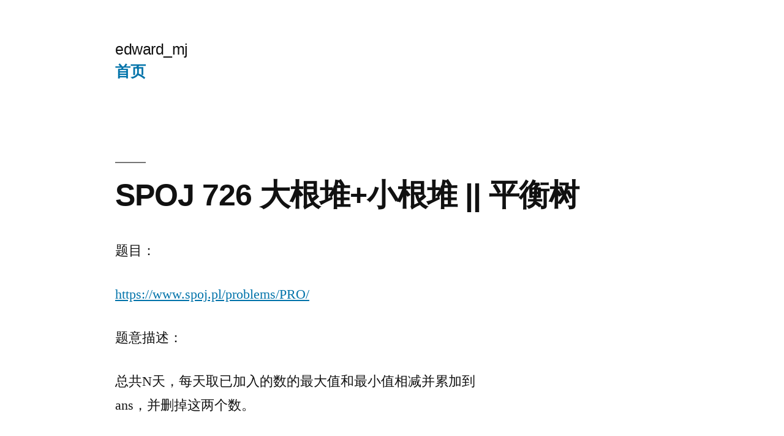

--- FILE ---
content_type: text/html; charset=UTF-8
request_url: https://edward-mj.com/page/110
body_size: 14679
content:
<!doctype html>
<html lang="zh-Hans">
<head>
	<meta charset="UTF-8" />
	<meta name="viewport" content="width=device-width, initial-scale=1.0" />
	<link rel="profile" href="https://gmpg.org/xfn/11" />
	<title>edward_mj &#8211; 第 110 页</title>
<meta name='robots' content='max-image-preview:large' />
	<style>img:is([sizes="auto" i], [sizes^="auto," i]) { contain-intrinsic-size: 3000px 1500px }</style>
	<link rel='dns-prefetch' href='//secure.gravatar.com' />
<link rel='dns-prefetch' href='//stats.wp.com' />
<link rel='preconnect' href='//c0.wp.com' />
<link rel="alternate" type="application/rss+xml" title="edward_mj &raquo; Feed" href="https://edward-mj.com/feed" />
<link rel="alternate" type="application/rss+xml" title="edward_mj &raquo; 评论 Feed" href="https://edward-mj.com/comments/feed" />
<script>
window._wpemojiSettings = {"baseUrl":"https:\/\/s.w.org\/images\/core\/emoji\/16.0.1\/72x72\/","ext":".png","svgUrl":"https:\/\/s.w.org\/images\/core\/emoji\/16.0.1\/svg\/","svgExt":".svg","source":{"concatemoji":"https:\/\/edward-mj.com\/wp-includes\/js\/wp-emoji-release.min.js?ver=6.8.3"}};
/*! This file is auto-generated */
!function(s,n){var o,i,e;function c(e){try{var t={supportTests:e,timestamp:(new Date).valueOf()};sessionStorage.setItem(o,JSON.stringify(t))}catch(e){}}function p(e,t,n){e.clearRect(0,0,e.canvas.width,e.canvas.height),e.fillText(t,0,0);var t=new Uint32Array(e.getImageData(0,0,e.canvas.width,e.canvas.height).data),a=(e.clearRect(0,0,e.canvas.width,e.canvas.height),e.fillText(n,0,0),new Uint32Array(e.getImageData(0,0,e.canvas.width,e.canvas.height).data));return t.every(function(e,t){return e===a[t]})}function u(e,t){e.clearRect(0,0,e.canvas.width,e.canvas.height),e.fillText(t,0,0);for(var n=e.getImageData(16,16,1,1),a=0;a<n.data.length;a++)if(0!==n.data[a])return!1;return!0}function f(e,t,n,a){switch(t){case"flag":return n(e,"\ud83c\udff3\ufe0f\u200d\u26a7\ufe0f","\ud83c\udff3\ufe0f\u200b\u26a7\ufe0f")?!1:!n(e,"\ud83c\udde8\ud83c\uddf6","\ud83c\udde8\u200b\ud83c\uddf6")&&!n(e,"\ud83c\udff4\udb40\udc67\udb40\udc62\udb40\udc65\udb40\udc6e\udb40\udc67\udb40\udc7f","\ud83c\udff4\u200b\udb40\udc67\u200b\udb40\udc62\u200b\udb40\udc65\u200b\udb40\udc6e\u200b\udb40\udc67\u200b\udb40\udc7f");case"emoji":return!a(e,"\ud83e\udedf")}return!1}function g(e,t,n,a){var r="undefined"!=typeof WorkerGlobalScope&&self instanceof WorkerGlobalScope?new OffscreenCanvas(300,150):s.createElement("canvas"),o=r.getContext("2d",{willReadFrequently:!0}),i=(o.textBaseline="top",o.font="600 32px Arial",{});return e.forEach(function(e){i[e]=t(o,e,n,a)}),i}function t(e){var t=s.createElement("script");t.src=e,t.defer=!0,s.head.appendChild(t)}"undefined"!=typeof Promise&&(o="wpEmojiSettingsSupports",i=["flag","emoji"],n.supports={everything:!0,everythingExceptFlag:!0},e=new Promise(function(e){s.addEventListener("DOMContentLoaded",e,{once:!0})}),new Promise(function(t){var n=function(){try{var e=JSON.parse(sessionStorage.getItem(o));if("object"==typeof e&&"number"==typeof e.timestamp&&(new Date).valueOf()<e.timestamp+604800&&"object"==typeof e.supportTests)return e.supportTests}catch(e){}return null}();if(!n){if("undefined"!=typeof Worker&&"undefined"!=typeof OffscreenCanvas&&"undefined"!=typeof URL&&URL.createObjectURL&&"undefined"!=typeof Blob)try{var e="postMessage("+g.toString()+"("+[JSON.stringify(i),f.toString(),p.toString(),u.toString()].join(",")+"));",a=new Blob([e],{type:"text/javascript"}),r=new Worker(URL.createObjectURL(a),{name:"wpTestEmojiSupports"});return void(r.onmessage=function(e){c(n=e.data),r.terminate(),t(n)})}catch(e){}c(n=g(i,f,p,u))}t(n)}).then(function(e){for(var t in e)n.supports[t]=e[t],n.supports.everything=n.supports.everything&&n.supports[t],"flag"!==t&&(n.supports.everythingExceptFlag=n.supports.everythingExceptFlag&&n.supports[t]);n.supports.everythingExceptFlag=n.supports.everythingExceptFlag&&!n.supports.flag,n.DOMReady=!1,n.readyCallback=function(){n.DOMReady=!0}}).then(function(){return e}).then(function(){var e;n.supports.everything||(n.readyCallback(),(e=n.source||{}).concatemoji?t(e.concatemoji):e.wpemoji&&e.twemoji&&(t(e.twemoji),t(e.wpemoji)))}))}((window,document),window._wpemojiSettings);
</script>
<link rel='stylesheet' id='twentynineteen-jetpack-css' href='https://c0.wp.com/p/jetpack/15.4/modules/theme-tools/compat/twentynineteen.css' media='all' />
<style id='wp-emoji-styles-inline-css'>

	img.wp-smiley, img.emoji {
		display: inline !important;
		border: none !important;
		box-shadow: none !important;
		height: 1em !important;
		width: 1em !important;
		margin: 0 0.07em !important;
		vertical-align: -0.1em !important;
		background: none !important;
		padding: 0 !important;
	}
</style>
<link rel='stylesheet' id='wp-block-library-css' href='https://c0.wp.com/c/6.8.3/wp-includes/css/dist/block-library/style.min.css' media='all' />
<style id='wp-block-library-theme-inline-css'>
.wp-block-audio :where(figcaption){color:#555;font-size:13px;text-align:center}.is-dark-theme .wp-block-audio :where(figcaption){color:#ffffffa6}.wp-block-audio{margin:0 0 1em}.wp-block-code{border:1px solid #ccc;border-radius:4px;font-family:Menlo,Consolas,monaco,monospace;padding:.8em 1em}.wp-block-embed :where(figcaption){color:#555;font-size:13px;text-align:center}.is-dark-theme .wp-block-embed :where(figcaption){color:#ffffffa6}.wp-block-embed{margin:0 0 1em}.blocks-gallery-caption{color:#555;font-size:13px;text-align:center}.is-dark-theme .blocks-gallery-caption{color:#ffffffa6}:root :where(.wp-block-image figcaption){color:#555;font-size:13px;text-align:center}.is-dark-theme :root :where(.wp-block-image figcaption){color:#ffffffa6}.wp-block-image{margin:0 0 1em}.wp-block-pullquote{border-bottom:4px solid;border-top:4px solid;color:currentColor;margin-bottom:1.75em}.wp-block-pullquote cite,.wp-block-pullquote footer,.wp-block-pullquote__citation{color:currentColor;font-size:.8125em;font-style:normal;text-transform:uppercase}.wp-block-quote{border-left:.25em solid;margin:0 0 1.75em;padding-left:1em}.wp-block-quote cite,.wp-block-quote footer{color:currentColor;font-size:.8125em;font-style:normal;position:relative}.wp-block-quote:where(.has-text-align-right){border-left:none;border-right:.25em solid;padding-left:0;padding-right:1em}.wp-block-quote:where(.has-text-align-center){border:none;padding-left:0}.wp-block-quote.is-large,.wp-block-quote.is-style-large,.wp-block-quote:where(.is-style-plain){border:none}.wp-block-search .wp-block-search__label{font-weight:700}.wp-block-search__button{border:1px solid #ccc;padding:.375em .625em}:where(.wp-block-group.has-background){padding:1.25em 2.375em}.wp-block-separator.has-css-opacity{opacity:.4}.wp-block-separator{border:none;border-bottom:2px solid;margin-left:auto;margin-right:auto}.wp-block-separator.has-alpha-channel-opacity{opacity:1}.wp-block-separator:not(.is-style-wide):not(.is-style-dots){width:100px}.wp-block-separator.has-background:not(.is-style-dots){border-bottom:none;height:1px}.wp-block-separator.has-background:not(.is-style-wide):not(.is-style-dots){height:2px}.wp-block-table{margin:0 0 1em}.wp-block-table td,.wp-block-table th{word-break:normal}.wp-block-table :where(figcaption){color:#555;font-size:13px;text-align:center}.is-dark-theme .wp-block-table :where(figcaption){color:#ffffffa6}.wp-block-video :where(figcaption){color:#555;font-size:13px;text-align:center}.is-dark-theme .wp-block-video :where(figcaption){color:#ffffffa6}.wp-block-video{margin:0 0 1em}:root :where(.wp-block-template-part.has-background){margin-bottom:0;margin-top:0;padding:1.25em 2.375em}
</style>
<style id='classic-theme-styles-inline-css'>
/*! This file is auto-generated */
.wp-block-button__link{color:#fff;background-color:#32373c;border-radius:9999px;box-shadow:none;text-decoration:none;padding:calc(.667em + 2px) calc(1.333em + 2px);font-size:1.125em}.wp-block-file__button{background:#32373c;color:#fff;text-decoration:none}
</style>
<link rel='stylesheet' id='mediaelement-css' href='https://c0.wp.com/c/6.8.3/wp-includes/js/mediaelement/mediaelementplayer-legacy.min.css' media='all' />
<link rel='stylesheet' id='wp-mediaelement-css' href='https://c0.wp.com/c/6.8.3/wp-includes/js/mediaelement/wp-mediaelement.min.css' media='all' />
<style id='jetpack-sharing-buttons-style-inline-css'>
.jetpack-sharing-buttons__services-list{display:flex;flex-direction:row;flex-wrap:wrap;gap:0;list-style-type:none;margin:5px;padding:0}.jetpack-sharing-buttons__services-list.has-small-icon-size{font-size:12px}.jetpack-sharing-buttons__services-list.has-normal-icon-size{font-size:16px}.jetpack-sharing-buttons__services-list.has-large-icon-size{font-size:24px}.jetpack-sharing-buttons__services-list.has-huge-icon-size{font-size:36px}@media print{.jetpack-sharing-buttons__services-list{display:none!important}}.editor-styles-wrapper .wp-block-jetpack-sharing-buttons{gap:0;padding-inline-start:0}ul.jetpack-sharing-buttons__services-list.has-background{padding:1.25em 2.375em}
</style>
<style id='global-styles-inline-css'>
:root{--wp--preset--aspect-ratio--square: 1;--wp--preset--aspect-ratio--4-3: 4/3;--wp--preset--aspect-ratio--3-4: 3/4;--wp--preset--aspect-ratio--3-2: 3/2;--wp--preset--aspect-ratio--2-3: 2/3;--wp--preset--aspect-ratio--16-9: 16/9;--wp--preset--aspect-ratio--9-16: 9/16;--wp--preset--color--black: #000000;--wp--preset--color--cyan-bluish-gray: #abb8c3;--wp--preset--color--white: #FFF;--wp--preset--color--pale-pink: #f78da7;--wp--preset--color--vivid-red: #cf2e2e;--wp--preset--color--luminous-vivid-orange: #ff6900;--wp--preset--color--luminous-vivid-amber: #fcb900;--wp--preset--color--light-green-cyan: #7bdcb5;--wp--preset--color--vivid-green-cyan: #00d084;--wp--preset--color--pale-cyan-blue: #8ed1fc;--wp--preset--color--vivid-cyan-blue: #0693e3;--wp--preset--color--vivid-purple: #9b51e0;--wp--preset--color--primary: #0073a8;--wp--preset--color--secondary: #005075;--wp--preset--color--dark-gray: #111;--wp--preset--color--light-gray: #767676;--wp--preset--gradient--vivid-cyan-blue-to-vivid-purple: linear-gradient(135deg,rgba(6,147,227,1) 0%,rgb(155,81,224) 100%);--wp--preset--gradient--light-green-cyan-to-vivid-green-cyan: linear-gradient(135deg,rgb(122,220,180) 0%,rgb(0,208,130) 100%);--wp--preset--gradient--luminous-vivid-amber-to-luminous-vivid-orange: linear-gradient(135deg,rgba(252,185,0,1) 0%,rgba(255,105,0,1) 100%);--wp--preset--gradient--luminous-vivid-orange-to-vivid-red: linear-gradient(135deg,rgba(255,105,0,1) 0%,rgb(207,46,46) 100%);--wp--preset--gradient--very-light-gray-to-cyan-bluish-gray: linear-gradient(135deg,rgb(238,238,238) 0%,rgb(169,184,195) 100%);--wp--preset--gradient--cool-to-warm-spectrum: linear-gradient(135deg,rgb(74,234,220) 0%,rgb(151,120,209) 20%,rgb(207,42,186) 40%,rgb(238,44,130) 60%,rgb(251,105,98) 80%,rgb(254,248,76) 100%);--wp--preset--gradient--blush-light-purple: linear-gradient(135deg,rgb(255,206,236) 0%,rgb(152,150,240) 100%);--wp--preset--gradient--blush-bordeaux: linear-gradient(135deg,rgb(254,205,165) 0%,rgb(254,45,45) 50%,rgb(107,0,62) 100%);--wp--preset--gradient--luminous-dusk: linear-gradient(135deg,rgb(255,203,112) 0%,rgb(199,81,192) 50%,rgb(65,88,208) 100%);--wp--preset--gradient--pale-ocean: linear-gradient(135deg,rgb(255,245,203) 0%,rgb(182,227,212) 50%,rgb(51,167,181) 100%);--wp--preset--gradient--electric-grass: linear-gradient(135deg,rgb(202,248,128) 0%,rgb(113,206,126) 100%);--wp--preset--gradient--midnight: linear-gradient(135deg,rgb(2,3,129) 0%,rgb(40,116,252) 100%);--wp--preset--font-size--small: 19.5px;--wp--preset--font-size--medium: 20px;--wp--preset--font-size--large: 36.5px;--wp--preset--font-size--x-large: 42px;--wp--preset--font-size--normal: 22px;--wp--preset--font-size--huge: 49.5px;--wp--preset--spacing--20: 0.44rem;--wp--preset--spacing--30: 0.67rem;--wp--preset--spacing--40: 1rem;--wp--preset--spacing--50: 1.5rem;--wp--preset--spacing--60: 2.25rem;--wp--preset--spacing--70: 3.38rem;--wp--preset--spacing--80: 5.06rem;--wp--preset--shadow--natural: 6px 6px 9px rgba(0, 0, 0, 0.2);--wp--preset--shadow--deep: 12px 12px 50px rgba(0, 0, 0, 0.4);--wp--preset--shadow--sharp: 6px 6px 0px rgba(0, 0, 0, 0.2);--wp--preset--shadow--outlined: 6px 6px 0px -3px rgba(255, 255, 255, 1), 6px 6px rgba(0, 0, 0, 1);--wp--preset--shadow--crisp: 6px 6px 0px rgba(0, 0, 0, 1);}:where(.is-layout-flex){gap: 0.5em;}:where(.is-layout-grid){gap: 0.5em;}body .is-layout-flex{display: flex;}.is-layout-flex{flex-wrap: wrap;align-items: center;}.is-layout-flex > :is(*, div){margin: 0;}body .is-layout-grid{display: grid;}.is-layout-grid > :is(*, div){margin: 0;}:where(.wp-block-columns.is-layout-flex){gap: 2em;}:where(.wp-block-columns.is-layout-grid){gap: 2em;}:where(.wp-block-post-template.is-layout-flex){gap: 1.25em;}:where(.wp-block-post-template.is-layout-grid){gap: 1.25em;}.has-black-color{color: var(--wp--preset--color--black) !important;}.has-cyan-bluish-gray-color{color: var(--wp--preset--color--cyan-bluish-gray) !important;}.has-white-color{color: var(--wp--preset--color--white) !important;}.has-pale-pink-color{color: var(--wp--preset--color--pale-pink) !important;}.has-vivid-red-color{color: var(--wp--preset--color--vivid-red) !important;}.has-luminous-vivid-orange-color{color: var(--wp--preset--color--luminous-vivid-orange) !important;}.has-luminous-vivid-amber-color{color: var(--wp--preset--color--luminous-vivid-amber) !important;}.has-light-green-cyan-color{color: var(--wp--preset--color--light-green-cyan) !important;}.has-vivid-green-cyan-color{color: var(--wp--preset--color--vivid-green-cyan) !important;}.has-pale-cyan-blue-color{color: var(--wp--preset--color--pale-cyan-blue) !important;}.has-vivid-cyan-blue-color{color: var(--wp--preset--color--vivid-cyan-blue) !important;}.has-vivid-purple-color{color: var(--wp--preset--color--vivid-purple) !important;}.has-black-background-color{background-color: var(--wp--preset--color--black) !important;}.has-cyan-bluish-gray-background-color{background-color: var(--wp--preset--color--cyan-bluish-gray) !important;}.has-white-background-color{background-color: var(--wp--preset--color--white) !important;}.has-pale-pink-background-color{background-color: var(--wp--preset--color--pale-pink) !important;}.has-vivid-red-background-color{background-color: var(--wp--preset--color--vivid-red) !important;}.has-luminous-vivid-orange-background-color{background-color: var(--wp--preset--color--luminous-vivid-orange) !important;}.has-luminous-vivid-amber-background-color{background-color: var(--wp--preset--color--luminous-vivid-amber) !important;}.has-light-green-cyan-background-color{background-color: var(--wp--preset--color--light-green-cyan) !important;}.has-vivid-green-cyan-background-color{background-color: var(--wp--preset--color--vivid-green-cyan) !important;}.has-pale-cyan-blue-background-color{background-color: var(--wp--preset--color--pale-cyan-blue) !important;}.has-vivid-cyan-blue-background-color{background-color: var(--wp--preset--color--vivid-cyan-blue) !important;}.has-vivid-purple-background-color{background-color: var(--wp--preset--color--vivid-purple) !important;}.has-black-border-color{border-color: var(--wp--preset--color--black) !important;}.has-cyan-bluish-gray-border-color{border-color: var(--wp--preset--color--cyan-bluish-gray) !important;}.has-white-border-color{border-color: var(--wp--preset--color--white) !important;}.has-pale-pink-border-color{border-color: var(--wp--preset--color--pale-pink) !important;}.has-vivid-red-border-color{border-color: var(--wp--preset--color--vivid-red) !important;}.has-luminous-vivid-orange-border-color{border-color: var(--wp--preset--color--luminous-vivid-orange) !important;}.has-luminous-vivid-amber-border-color{border-color: var(--wp--preset--color--luminous-vivid-amber) !important;}.has-light-green-cyan-border-color{border-color: var(--wp--preset--color--light-green-cyan) !important;}.has-vivid-green-cyan-border-color{border-color: var(--wp--preset--color--vivid-green-cyan) !important;}.has-pale-cyan-blue-border-color{border-color: var(--wp--preset--color--pale-cyan-blue) !important;}.has-vivid-cyan-blue-border-color{border-color: var(--wp--preset--color--vivid-cyan-blue) !important;}.has-vivid-purple-border-color{border-color: var(--wp--preset--color--vivid-purple) !important;}.has-vivid-cyan-blue-to-vivid-purple-gradient-background{background: var(--wp--preset--gradient--vivid-cyan-blue-to-vivid-purple) !important;}.has-light-green-cyan-to-vivid-green-cyan-gradient-background{background: var(--wp--preset--gradient--light-green-cyan-to-vivid-green-cyan) !important;}.has-luminous-vivid-amber-to-luminous-vivid-orange-gradient-background{background: var(--wp--preset--gradient--luminous-vivid-amber-to-luminous-vivid-orange) !important;}.has-luminous-vivid-orange-to-vivid-red-gradient-background{background: var(--wp--preset--gradient--luminous-vivid-orange-to-vivid-red) !important;}.has-very-light-gray-to-cyan-bluish-gray-gradient-background{background: var(--wp--preset--gradient--very-light-gray-to-cyan-bluish-gray) !important;}.has-cool-to-warm-spectrum-gradient-background{background: var(--wp--preset--gradient--cool-to-warm-spectrum) !important;}.has-blush-light-purple-gradient-background{background: var(--wp--preset--gradient--blush-light-purple) !important;}.has-blush-bordeaux-gradient-background{background: var(--wp--preset--gradient--blush-bordeaux) !important;}.has-luminous-dusk-gradient-background{background: var(--wp--preset--gradient--luminous-dusk) !important;}.has-pale-ocean-gradient-background{background: var(--wp--preset--gradient--pale-ocean) !important;}.has-electric-grass-gradient-background{background: var(--wp--preset--gradient--electric-grass) !important;}.has-midnight-gradient-background{background: var(--wp--preset--gradient--midnight) !important;}.has-small-font-size{font-size: var(--wp--preset--font-size--small) !important;}.has-medium-font-size{font-size: var(--wp--preset--font-size--medium) !important;}.has-large-font-size{font-size: var(--wp--preset--font-size--large) !important;}.has-x-large-font-size{font-size: var(--wp--preset--font-size--x-large) !important;}
:where(.wp-block-post-template.is-layout-flex){gap: 1.25em;}:where(.wp-block-post-template.is-layout-grid){gap: 1.25em;}
:where(.wp-block-columns.is-layout-flex){gap: 2em;}:where(.wp-block-columns.is-layout-grid){gap: 2em;}
:root :where(.wp-block-pullquote){font-size: 1.5em;line-height: 1.6;}
</style>
<link rel='stylesheet' id='twentynineteen-style-css' href='https://edward-mj.com/wp-content/themes/twentynineteen/style.css?ver=3.1' media='all' />
<link rel='stylesheet' id='twentynineteen-print-style-css' href='https://edward-mj.com/wp-content/themes/twentynineteen/print.css?ver=3.1' media='print' />
<script src="https://edward-mj.com/wp-content/themes/twentynineteen/js/priority-menu.js?ver=20200129" id="twentynineteen-priority-menu-js" defer data-wp-strategy="defer"></script>
<link rel="https://api.w.org/" href="https://edward-mj.com/wp-json/" /><link rel="EditURI" type="application/rsd+xml" title="RSD" href="https://edward-mj.com/xmlrpc.php?rsd" />
<link rel='shortlink' href='https://wp.me/2GtDv' />
	<style>img#wpstats{display:none}</style>
		
<!-- Jetpack Open Graph Tags -->
<meta property="og:type" content="website" />
<meta property="og:title" content="edward_mj" />
<meta property="og:url" content="https://edward-mj.com/" />
<meta property="og:site_name" content="edward_mj" />
<meta property="og:image" content="https://edward-mj.com/wp-content/uploads/2021/06/image.jpg" />
<meta property="og:image:width" content="960" />
<meta property="og:image:height" content="960" />
<meta property="og:image:alt" content="" />
<meta property="og:locale" content="zh_CN" />

<!-- End Jetpack Open Graph Tags -->
<link rel="icon" href="https://edward-mj.com/wp-content/uploads/2021/06/image-150x150.jpg" sizes="32x32" />
<link rel="icon" href="https://edward-mj.com/wp-content/uploads/2021/06/image-300x300.jpg" sizes="192x192" />
<link rel="apple-touch-icon" href="https://edward-mj.com/wp-content/uploads/2021/06/image-300x300.jpg" />
<meta name="msapplication-TileImage" content="https://edward-mj.com/wp-content/uploads/2021/06/image-300x300.jpg" />
</head>

<body class="home blog paged wp-embed-responsive paged-110 wp-theme-twentynineteen hfeed image-filters-enabled">
<div id="page" class="site">
	<a class="skip-link screen-reader-text" href="#content">
		跳至内容	</a>

		<header id="masthead" class="site-header">

			<div class="site-branding-container">
				<div class="site-branding">

									<h1 class="site-title"><a href="https://edward-mj.com/" rel="home" >edward_mj</a></h1>
			
				<nav id="site-navigation" class="main-navigation" aria-label="顶部菜单">
			<div class="menu-menu-1-container"><ul id="menu-menu-1" class="main-menu"><li id="menu-item-2414" class="menu-item menu-item-type-custom menu-item-object-custom current-menu-item menu-item-home menu-item-2414"><a href="http://edward-mj.com/">首页</a></li>
</ul></div>
			<div class="main-menu-more">
				<ul class="main-menu">
					<li class="menu-item menu-item-has-children">
						<button class="submenu-expand main-menu-more-toggle is-empty" tabindex="-1"
							aria-label="更多" aria-haspopup="true" aria-expanded="false"><svg class="svg-icon" width="24" height="24" aria-hidden="true" role="img" focusable="false" xmlns="http://www.w3.org/2000/svg"><g fill="none" fill-rule="evenodd"><path d="M0 0h24v24H0z"/><path fill="currentColor" fill-rule="nonzero" d="M12 2c5.52 0 10 4.48 10 10s-4.48 10-10 10S2 17.52 2 12 6.48 2 12 2zM6 14a2 2 0 1 0 0-4 2 2 0 0 0 0 4zm6 0a2 2 0 1 0 0-4 2 2 0 0 0 0 4zm6 0a2 2 0 1 0 0-4 2 2 0 0 0 0 4z"/></g></svg>
						</button>
						<ul class="sub-menu hidden-links">
							<li class="mobile-parent-nav-menu-item">
								<button class="menu-item-link-return"><svg class="svg-icon" width="24" height="24" aria-hidden="true" role="img" focusable="false" viewBox="0 0 24 24" version="1.1" xmlns="http://www.w3.org/2000/svg" xmlns:xlink="http://www.w3.org/1999/xlink"><path d="M15.41 7.41L14 6l-6 6 6 6 1.41-1.41L10.83 12z"></path><path d="M0 0h24v24H0z" fill="none"></path></svg>返回
								</button>
							</li>
						</ul>
					</li>
				</ul>
			</div>		</nav><!-- #site-navigation -->
		</div><!-- .site-branding -->
			</div><!-- .site-branding-container -->

					</header><!-- #masthead -->

	<div id="content" class="site-content">

	<div id="primary" class="content-area">
		<main id="main" class="site-main">

		
<article id="post-272" class="post-272 post type-post status-publish format-standard hentry category-1 tag-data_structure entry">
	<header class="entry-header">
		<h2 class="entry-title"><a href="https://edward-mj.com/archives/272" rel="bookmark">SPOJ 726 大根堆+小根堆 || 平衡树</a></h2>	</header><!-- .entry-header -->

	
	<div class="entry-content">
		
<p>题目：</p>
<p><a href="https://www.spoj.pl/problems/PRO/">https://www.spoj.pl/problems/PRO/</a></p>
<p>题意描述：</p>
<p>总共N天，每天取已加入的数的最大值和最小值相减并累加到ans，并删掉这两个数。</p>
<p>数据保证每天至少有两个数可以删。</p>
<p>解题分析：</p>
<p>这题可以建两个堆，然后按题意模拟，但是用平衡树更方便。</p>
<p>我用的是SBT。比堆更简短。</p>
<p>插曲：</p>
<p>WA到2B去了。。。原来是要用INT64</p>
<p>code:</p>
<p>#include <iostream&gt;<br />#include <stdio.h&gt;<br />#include <stdlib.h&gt;<br />#define N 1000000<br />using namespace std;<br />struct sbttype{int l,r,w,s;}tr[N];<br />int a[N],tot=0,n,root=0;</p>
<p>void Left(int &amp;p){<br />&nbsp;&nbsp;&nbsp;  int t=tr[p].r;<br />&nbsp;&nbsp;&nbsp;  tr[p].r=tr[t].l;<br />&nbsp;&nbsp;&nbsp;  tr[t].l=p;<br />&nbsp;&nbsp;&nbsp;  tr[p].s=tr[tr[p].l].s+tr[tr[p].r].s+1;<br />&nbsp;&nbsp;&nbsp;  p=t;<br />&nbsp;&nbsp;&nbsp;  tr[p].s=tr[tr[p].l].s+tr[tr[p].r].s+1;<br />}</p>
<p>void Right(int &amp;p){<br />&nbsp;&nbsp;&nbsp;  int t=tr[p].l;<br />&nbsp;&nbsp;&nbsp;  tr[p].l=tr[t].r;<br />&nbsp;&nbsp;&nbsp;  tr[t].r=p;<br />&nbsp;&nbsp;&nbsp;  tr[p].s=tr[tr[p].l].s+tr[tr[p].r].s+1;<br />&nbsp;&nbsp;&nbsp;  p=t;<br />&nbsp;&nbsp;&nbsp;  tr[p].s=tr[tr[p].l].s+tr[tr[p].r].s+1;<br />}</p>
<p>void repair(int &amp;p){<br />&nbsp;&nbsp;&nbsp;  bool flag=false;<br />&nbsp;&nbsp;&nbsp;  if (tr[tr[tr[p].l].l].s&gt;tr[tr[p].r].s){<br />&nbsp;&nbsp;&nbsp;&nbsp;&nbsp;&nbsp;&nbsp;  Right(p);<br />&nbsp;&nbsp;&nbsp;&nbsp;&nbsp;&nbsp;&nbsp;  flag=true;<br />&nbsp;&nbsp;&nbsp;  }<br />&nbsp;&nbsp;&nbsp;  if (tr[tr[tr[p].l].r].s&gt;tr[tr[p].r].s){<br />&nbsp;&nbsp;&nbsp;&nbsp;&nbsp;&nbsp;&nbsp;  Left(tr[p].l);<br />&nbsp;&nbsp;&nbsp;&nbsp;&nbsp;&nbsp;&nbsp;  Right(p);<br />&nbsp;&nbsp;&nbsp;&nbsp;&nbsp;&nbsp;&nbsp;  flag=true;<br />&nbsp;&nbsp;&nbsp;  }<br />&nbsp;&nbsp;&nbsp;  if (tr[tr[tr[p].r].r].s&gt;tr[tr[p].l].s){<br />&nbsp;&nbsp;&nbsp;&nbsp;&nbsp;&nbsp;&nbsp;  Left(p);<br />&nbsp;&nbsp;&nbsp;&nbsp;&nbsp;&nbsp;&nbsp;  flag=true;<br />&nbsp;&nbsp;&nbsp;  }<br />&nbsp;&nbsp;&nbsp;  if (tr[tr[tr[p].r].l].s&gt;tr[tr[p].l].s){<br />&nbsp;&nbsp;&nbsp;&nbsp;&nbsp;&nbsp;&nbsp;  Right(tr[p].r);<br />&nbsp;&nbsp;&nbsp;&nbsp;&nbsp;&nbsp;&nbsp;  Left(p);<br />&nbsp;&nbsp;&nbsp;&nbsp;&nbsp;&nbsp;&nbsp;  flag=true;<br />&nbsp;&nbsp;&nbsp;  }<br />&nbsp;&nbsp;&nbsp;  if (flag){<br />&nbsp;&nbsp;&nbsp;&nbsp;&nbsp;&nbsp;&nbsp;  repair(tr[p].l);<br />&nbsp;&nbsp;&nbsp;&nbsp;&nbsp;&nbsp;&nbsp;  repair(tr[p].r);<br />&nbsp;&nbsp;&nbsp;&nbsp;&nbsp;&nbsp;&nbsp;  repair(p);<br />&nbsp;&nbsp;&nbsp;  }<br />}</p>
<p>void ins(int &amp;p,int w){<br />&nbsp;&nbsp;&nbsp;  if (p==0){<br />&nbsp;&nbsp;&nbsp;&nbsp;&nbsp;&nbsp;&nbsp;  tr[++tot].l=0;<br />&nbsp;&nbsp;&nbsp;&nbsp;&nbsp;&nbsp;&nbsp;  tr[tot].r=0;<br />&nbsp;&nbsp;&nbsp;&nbsp;&nbsp;&nbsp;&nbsp;  tr[tot].s=1;<br />&nbsp;&nbsp;&nbsp;&nbsp;&nbsp;&nbsp;&nbsp;  tr[tot].w=w;<br />&nbsp;&nbsp;&nbsp;&nbsp;&nbsp;&nbsp;&nbsp;  p=tot;<br />&nbsp;&nbsp;&nbsp;&nbsp;&nbsp;&nbsp;&nbsp;  return;<br />&nbsp;&nbsp;&nbsp;  }<br />&nbsp;&nbsp;&nbsp;  if (w<=tr[p].w) ins(tr[p].l,w);<br />&nbsp;&nbsp;&nbsp;&nbsp;&nbsp;&nbsp;&nbsp;&nbsp;&nbsp;&nbsp;&nbsp;&nbsp;&nbsp;&nbsp;  else ins(tr[p].r,w);<br />&nbsp;&nbsp;&nbsp;  tr[p].s=tr[tr[p].l].s+tr[tr[p].r].s+1;<br />&nbsp;&nbsp;&nbsp;  repair(p);<br />}</p>
<p>int del(int &amp;p,int w){<br />&nbsp;&nbsp;&nbsp;  tr[p].s&#8211;;<br />&nbsp;&nbsp;&nbsp;  if (tr[p].w==w || tr[p].l==0 &amp;&amp; w<=tr[p].w || tr[p].r==0 &amp;&amp; w&gt;tr[p].w){<br />&nbsp;&nbsp;&nbsp;&nbsp;&nbsp;&nbsp;&nbsp;  int delnum=tr[p].w;<br />&nbsp;&nbsp;&nbsp;&nbsp;&nbsp;&nbsp;&nbsp;  if (tr[p].l==0 || tr[p].r==0) p=tr[p].l+tr[p].r;<br />&nbsp;&nbsp;&nbsp;&nbsp;&nbsp;&nbsp;&nbsp;  else tr[p].w=del(tr[p].l,0x7FFFFFFF);<br />&nbsp;&nbsp;&nbsp;&nbsp;&nbsp;&nbsp;&nbsp;  return delnum;<br />&nbsp;&nbsp;&nbsp;  }<br />&nbsp;&nbsp;&nbsp;  if (w<=tr[p].w) return del(tr[p].l,w);<br />&nbsp;&nbsp;&nbsp;&nbsp;&nbsp;&nbsp;&nbsp;&nbsp;&nbsp;&nbsp;&nbsp;&nbsp;&nbsp;&nbsp;  else return del(tr[p].r,w);<br />}</p>
<p>int getmax(int k){<br />&nbsp;&nbsp;&nbsp;  int p=k;<br />&nbsp;&nbsp;&nbsp;  while (tr[p].r!=0) p=tr[p].r;<br />&nbsp;&nbsp;&nbsp;  return tr[p].w;<br />}</p>
<p>int getmin(int k){<br />&nbsp;&nbsp;&nbsp;  int p=k;<br />&nbsp;&nbsp;&nbsp;  while (tr[p].l!=0) p=tr[p].l;<br />&nbsp;&nbsp;&nbsp;  return tr[p].w;<br />}</p>
<p>int main(){<br />&nbsp;&nbsp;&nbsp;&nbsp;&nbsp;  while (cin &gt;&gt; n){<br />&nbsp;&nbsp;&nbsp;&nbsp;&nbsp;&nbsp;&nbsp;  tot=0; root=0;<br />&nbsp;&nbsp;&nbsp;&nbsp;&nbsp;&nbsp;&nbsp;  long long ans=0;<br />&nbsp;&nbsp;&nbsp;&nbsp;&nbsp;&nbsp;&nbsp;  for (int i=1;i<=n;i++){<br />&nbsp;&nbsp;&nbsp;&nbsp;&nbsp;&nbsp;&nbsp;&nbsp;&nbsp;&nbsp;&nbsp;  int num;<br />&nbsp;&nbsp;&nbsp;&nbsp;&nbsp;&nbsp;&nbsp;&nbsp;&nbsp;&nbsp;&nbsp;  scanf(&quot;%d&quot;,&amp;num);<br />&nbsp;&nbsp;&nbsp;&nbsp;&nbsp;&nbsp;&nbsp;&nbsp;&nbsp;&nbsp;&nbsp;  for (int j=1;j<=num;j++){<br />&nbsp;&nbsp;&nbsp;&nbsp;&nbsp;&nbsp;&nbsp;&nbsp;&nbsp;&nbsp;&nbsp;&nbsp;&nbsp;&nbsp;&nbsp;  int tmp;<br />&nbsp;&nbsp;&nbsp;&nbsp;&nbsp;&nbsp;&nbsp;&nbsp;&nbsp;&nbsp;&nbsp;&nbsp;&nbsp;&nbsp;&nbsp;  scanf(&quot;%d&quot;,&amp;tmp);<br />&nbsp;&nbsp;&nbsp;&nbsp;&nbsp;&nbsp;&nbsp;&nbsp;&nbsp;&nbsp;&nbsp;&nbsp;&nbsp;&nbsp;&nbsp;  ins(root,tmp);<br />&nbsp;&nbsp;&nbsp;&nbsp;&nbsp;&nbsp;&nbsp;&nbsp;&nbsp;&nbsp;&nbsp;  }<br />&nbsp;&nbsp;&nbsp;&nbsp;&nbsp;&nbsp;&nbsp;&nbsp;&nbsp;&nbsp;&nbsp;  int tx=getmax(root),ty=getmin(root);<br />&nbsp;&nbsp;&nbsp;&nbsp;&nbsp;&nbsp;&nbsp;&nbsp;&nbsp;&nbsp;&nbsp;  ans+=(tx-ty);<br />&nbsp;&nbsp;&nbsp;&nbsp;&nbsp;&nbsp;&nbsp;&nbsp;&nbsp;&nbsp;&nbsp;  del(root,tx);<br />&nbsp;&nbsp;&nbsp;&nbsp;&nbsp;&nbsp;&nbsp;&nbsp;&nbsp;&nbsp;&nbsp;  del(root,ty);<br />&nbsp;&nbsp;&nbsp;&nbsp;&nbsp;&nbsp;&nbsp;  }<br />&nbsp;&nbsp;&nbsp;&nbsp;&nbsp;&nbsp;&nbsp;  cout << ans << endl;<br />&nbsp;&nbsp;&nbsp;&nbsp;&nbsp;  }<br />&nbsp;&nbsp;&nbsp;  return 0;<br />}</p></p>
	</div><!-- .entry-content -->

	<footer class="entry-footer">
		<span class="byline"><svg class="svg-icon" width="16" height="16" aria-hidden="true" role="img" focusable="false" viewBox="0 0 24 24" version="1.1" xmlns="http://www.w3.org/2000/svg" xmlns:xlink="http://www.w3.org/1999/xlink"><path d="M12 12c2.21 0 4-1.79 4-4s-1.79-4-4-4-4 1.79-4 4 1.79 4 4 4zm0 2c-2.67 0-8 1.34-8 4v2h16v-2c0-2.66-5.33-4-8-4z"></path><path d="M0 0h24v24H0z" fill="none"></path></svg><span class="screen-reader-text">发布者：</span><span class="author vcard"><a class="url fn n" href="https://edward-mj.com/archives/author/edward_mj">edward_mj</a></span></span><span class="posted-on"><svg class="svg-icon" width="16" height="16" aria-hidden="true" role="img" focusable="false" xmlns="http://www.w3.org/2000/svg" viewBox="0 0 24 24"><defs><path id="a" d="M0 0h24v24H0V0z"></path></defs><clipPath id="b"><use xlink:href="#a" overflow="visible"></use></clipPath><path clip-path="url(#b)" d="M12 2C6.5 2 2 6.5 2 12s4.5 10 10 10 10-4.5 10-10S17.5 2 12 2zm4.2 14.2L11 13V7h1.5v5.2l4.5 2.7-.8 1.3z"></path></svg><a href="https://edward-mj.com/archives/272" rel="bookmark"><time class="entry-date published updated" datetime="2009-12-15T16:39:00+08:00">15 12 月, 2009</time></a></span><span class="cat-links"><svg class="svg-icon" width="16" height="16" aria-hidden="true" role="img" focusable="false" xmlns="http://www.w3.org/2000/svg" viewBox="0 0 24 24"><path d="M10 4H4c-1.1 0-1.99.9-1.99 2L2 18c0 1.1.9 2 2 2h16c1.1 0 2-.9 2-2V8c0-1.1-.9-2-2-2h-8l-2-2z"></path><path d="M0 0h24v24H0z" fill="none"></path></svg><span class="screen-reader-text">发布于</span><a href="https://edward-mj.com/archives/category/%e9%bb%98%e8%ae%a4%e5%88%86%e7%b1%bb" rel="category tag">默认分类</a></span><span class="tags-links"><svg class="svg-icon" width="16" height="16" aria-hidden="true" role="img" focusable="false" xmlns="http://www.w3.org/2000/svg" viewBox="0 0 24 24"><path d="M21.41 11.58l-9-9C12.05 2.22 11.55 2 11 2H4c-1.1 0-2 .9-2 2v7c0 .55.22 1.05.59 1.42l9 9c.36.36.86.58 1.41.58.55 0 1.05-.22 1.41-.59l7-7c.37-.36.59-.86.59-1.41 0-.55-.23-1.06-.59-1.42zM5.5 7C4.67 7 4 6.33 4 5.5S4.67 4 5.5 4 7 4.67 7 5.5 6.33 7 5.5 7z"></path><path d="M0 0h24v24H0z" fill="none"></path></svg><span class="screen-reader-text">标签： </span><a href="https://edward-mj.com/archives/tag/data_structure" rel="tag">数据结构</a></span><span class="comments-link"><svg class="svg-icon" width="16" height="16" aria-hidden="true" role="img" focusable="false" viewBox="0 0 24 24" version="1.1" xmlns="http://www.w3.org/2000/svg" xmlns:xlink="http://www.w3.org/1999/xlink"><path d="M21.99 4c0-1.1-.89-2-1.99-2H4c-1.1 0-2 .9-2 2v12c0 1.1.9 2 2 2h14l4 4-.01-18z"></path><path d="M0 0h24v24H0z" fill="none"></path></svg><a href="https://edward-mj.com/archives/272#respond"><span class="screen-reader-text">于SPOJ 726 大根堆+小根堆 || 平衡树</span>留下评论</a></span>	</footer><!-- .entry-footer -->
</article><!-- #post-272 -->

<article id="post-271" class="post-271 post type-post status-publish format-standard hentry category-1 tag-data_structure entry">
	<header class="entry-header">
		<h2 class="entry-title"><a href="https://edward-mj.com/archives/271" rel="bookmark">ZOJ 2112 线段树+平衡树</a></h2>	</header><!-- .entry-header -->

	
	<div class="entry-content">
		
<p>题意：</p>
<p>N<=50000 M<=10000</p>
<p>给定一个数组A[1]~A[N]，有M个操作</p>
<p>每个操作可以如下</p>
<p>Q i j t 输出 A[I]~A[J]之间第t小的数</p>
<p>C i t 将A[I]赋值为t</p>
<p>解题分析：</p>
<p>线段树套一个平衡树，然后二分答案。</p>
<p>利用线段树和平衡树来求区间内<=这个数的数的个数。</p>
<p>复杂度O(M(lgN)^3)</p>
</p>
<p>code：</p>
<p>#include <stdio.h&gt;<br />#include <string.h&gt;<br />#define L(x) ((x)*2)<br />#define R(x) ((x)*2+1)<br />#define N 1000001<br />#define INF 0x7FFFFFFF/2-10<br />#define min(x,y) (x)<(y)?(x):(y)</p>
<p>struct SbtTreeType{int l,r,s,w;}tr[N];<br />struct InterZoneType{int l,r,root;}T[N];<br />int a[N],n,m,tot;</p>
<p>void Left(int &amp;p){<br />&nbsp;&nbsp;&nbsp;  int t=tr[p].r;<br />&nbsp;&nbsp;&nbsp;  tr[p].r=tr[t].l;<br />&nbsp;&nbsp;&nbsp;  tr[t].l=p;<br />&nbsp;&nbsp;&nbsp;  tr[p].s=tr[tr[p].l].s+tr[tr[p].r].s+1;<br />&nbsp;&nbsp;&nbsp;  p=t;<br />&nbsp;&nbsp;&nbsp;  tr[p].s=tr[tr[p].l].s+tr[tr[p].r].s+1;<br />}</p>
<p>void Right(int &amp;p){<br />&nbsp;&nbsp;&nbsp;  int t=tr[p].l;<br />&nbsp;&nbsp;&nbsp;  tr[p].l=tr[t].r;<br />&nbsp;&nbsp;&nbsp;  tr[t].r=p;<br />&nbsp;&nbsp;&nbsp;  tr[p].s=tr[tr[p].l].s+tr[tr[p].r].s+1;<br />&nbsp;&nbsp;&nbsp;  p=t;<br />&nbsp;&nbsp;&nbsp;  tr[p].s=tr[tr[p].l].s+tr[tr[p].r].s+1;<br />}</p>
<p>void repair(int &amp;p){<br />&nbsp;&nbsp;&nbsp;  bool flag=false;<br />&nbsp;&nbsp;&nbsp;  if (tr[tr[tr[p].l].l].s&gt;tr[tr[p].r].s){<br />&nbsp;&nbsp;&nbsp;&nbsp;&nbsp;&nbsp;&nbsp;  Right(p);<br />&nbsp;&nbsp;&nbsp;&nbsp;&nbsp;&nbsp;&nbsp;  flag=true;<br />&nbsp;&nbsp;&nbsp;  }<br />&nbsp;&nbsp;&nbsp;  if (tr[tr[tr[p].l].r].s&gt;tr[tr[p].r].s){<br />&nbsp;&nbsp;&nbsp;&nbsp;&nbsp;&nbsp;&nbsp;  Left(tr[p].l);<br />&nbsp;&nbsp;&nbsp;&nbsp;&nbsp;&nbsp;&nbsp;  Right(p);<br />&nbsp;&nbsp;&nbsp;&nbsp;&nbsp;&nbsp;&nbsp;  flag=true;<br />&nbsp;&nbsp;&nbsp;  }<br />&nbsp;&nbsp;&nbsp;  if (tr[tr[tr[p].r].r].s&gt;tr[tr[p].l].s){<br />&nbsp;&nbsp;&nbsp;&nbsp;&nbsp;&nbsp;&nbsp;  Left(p);<br />&nbsp;&nbsp;&nbsp;&nbsp;&nbsp;&nbsp;&nbsp;  flag=true;<br />&nbsp;&nbsp;&nbsp;  }<br />&nbsp;&nbsp;&nbsp;  if (tr[tr[tr[p].r].l].s&gt;tr[tr[p].l].s){<br />&nbsp;&nbsp;&nbsp;&nbsp;&nbsp;&nbsp;&nbsp;  Right(tr[p].r);<br />&nbsp;&nbsp;&nbsp;&nbsp;&nbsp;&nbsp;&nbsp;  Left(p);<br />&nbsp;&nbsp;&nbsp;&nbsp;&nbsp;&nbsp;&nbsp;  flag=true;<br />&nbsp;&nbsp;&nbsp;  }<br />&nbsp;&nbsp;&nbsp;  if (flag){<br />&nbsp;&nbsp;&nbsp;&nbsp;&nbsp;&nbsp;&nbsp;  repair(tr[p].l);<br />&nbsp;&nbsp;&nbsp;&nbsp;&nbsp;&nbsp;&nbsp;  repair(tr[p].r);<br />&nbsp;&nbsp;&nbsp;&nbsp;&nbsp;&nbsp;&nbsp;  repair(p);<br />&nbsp;&nbsp;&nbsp;  }<br />}</p>
<p>void ins(int &amp;p,int w){<br />&nbsp;&nbsp;&nbsp;  if (p==0){<br />&nbsp;&nbsp;&nbsp;&nbsp;&nbsp;&nbsp;&nbsp;  tr[++tot].l=0;<br />&nbsp;&nbsp;&nbsp;&nbsp;&nbsp;&nbsp;&nbsp;  tr[tot].r=0;<br />&nbsp;&nbsp;&nbsp;&nbsp;&nbsp;&nbsp;&nbsp;  tr[tot].s=1;<br />&nbsp;&nbsp;&nbsp;&nbsp;&nbsp;&nbsp;&nbsp;  tr[tot].w=w;<br />&nbsp;&nbsp;&nbsp;&nbsp;&nbsp;&nbsp;&nbsp;  p=tot;<br />&nbsp;&nbsp;&nbsp;&nbsp;&nbsp;&nbsp;&nbsp;  return;<br />&nbsp;&nbsp;&nbsp;  }<br />&nbsp;&nbsp;&nbsp;  if (w<=tr[p].w) ins(tr[p].l,w);<br />&nbsp;&nbsp;&nbsp;&nbsp;&nbsp;&nbsp;&nbsp;&nbsp;&nbsp;&nbsp;&nbsp;&nbsp;&nbsp;&nbsp;  else ins(tr[p].r,w);<br />&nbsp;&nbsp;&nbsp;  tr[p].s=tr[tr[p].l].s+tr[tr[p].r].s+1;<br />&nbsp;&nbsp;&nbsp;  repair(p);<br />}</p>
<p>int del(int &amp;p,int w){<br />&nbsp;&nbsp;&nbsp;  tr[p].s&#8211;;<br />&nbsp;&nbsp;&nbsp;  if (tr[p].w==w || tr[p].l==0 &amp;&amp; w<=tr[p].w || tr[p].r==0 &amp;&amp; w&gt;tr[p].w){<br />&nbsp;&nbsp;&nbsp;&nbsp;&nbsp;&nbsp;&nbsp;  int delnum=tr[p].w;<br />&nbsp;&nbsp;&nbsp;&nbsp;&nbsp;&nbsp;&nbsp;  if (tr[p].l==0 || tr[p].r==0) p=tr[p].l+tr[p].r;<br />&nbsp;&nbsp;&nbsp;&nbsp;&nbsp;&nbsp;&nbsp;  else tr[p].w=del(tr[p].l,0x7FFFFFFF);<br />&nbsp;&nbsp;&nbsp;&nbsp;&nbsp;&nbsp;&nbsp;  return delnum;<br />&nbsp;&nbsp;&nbsp;  }<br />&nbsp;&nbsp;&nbsp;  if (w<=tr[p].w) return del(tr[p].l,w);<br />&nbsp;&nbsp;&nbsp;&nbsp;&nbsp;&nbsp;&nbsp;&nbsp;&nbsp;&nbsp;&nbsp;&nbsp;&nbsp;&nbsp;  else return del(tr[p].r,w);<br />}</p>
<p>void Build(int p,int l,int r){<br />&nbsp;&nbsp;&nbsp;  T[p].l=l; T[p].r=r; T[p].root=0;<br />&nbsp;&nbsp;&nbsp;  int i;<br />&nbsp;&nbsp;&nbsp;  for (i=l;i<=r;i++) ins(T[p].root,a[i]);<br />&nbsp;&nbsp;&nbsp;  if (l<r){<br />&nbsp;&nbsp;&nbsp;&nbsp;&nbsp;&nbsp;&nbsp;  int mid=(l+r)/2;<br />&nbsp;&nbsp;&nbsp;&nbsp;&nbsp;&nbsp;&nbsp;  Build(L(p),l,mid);<br />&nbsp;&nbsp;&nbsp;&nbsp;&nbsp;&nbsp;&nbsp;  Build(R(p),mid+1,r);<br />&nbsp;&nbsp;&nbsp;  }<br />}</p>
<p>void Change(int p,int pos,int pre,int key){<br />&nbsp;&nbsp;&nbsp;  if (pos<T[p].l || pos&gt;T[p].r) return;<br />&nbsp;&nbsp;&nbsp;  del(T[p].root,pre);<br />&nbsp;&nbsp;&nbsp;  ins(T[p].root,key);<br />&nbsp;&nbsp;&nbsp;  if (T[p].l<T[p].r){<br />&nbsp;&nbsp;&nbsp;&nbsp;&nbsp;&nbsp;&nbsp;  Change(L(p),pos,pre,key);<br />&nbsp;&nbsp;&nbsp;&nbsp;&nbsp;&nbsp;&nbsp;  Change(R(p),pos,pre,key);<br />&nbsp;&nbsp;&nbsp;  }<br />}</p>
<p>int rank(int p,int w){<br />&nbsp;&nbsp;&nbsp;  if (p==0) return 0;<br />&nbsp;&nbsp;&nbsp;  if (w<tr[p].w)  return (rank(tr[p].l,w));<br />&nbsp;&nbsp;&nbsp;  return (tr[tr[p].l].s+1+rank(tr[p].r,w));<br />}</p>
<p>int Getnum(int p,int l,int r,int x){<br />&nbsp;&nbsp;&nbsp;  if (r<T[p].l || l&gt;T[p].r) return 0;<br />&nbsp;&nbsp;&nbsp;  if (l<=T[p].l &amp;&amp; T[p].r<=r) return rank(T[p].root,x);<br />&nbsp;&nbsp;&nbsp;  int tx=Getnum(L(p),l,r,x),ty=Getnum(R(p),l,r,x);<br />&nbsp;&nbsp;&nbsp;  return (tx+ty);<br />}</p>
<p>void work(){<br />&nbsp;&nbsp;&nbsp;  int i;<br />&nbsp;&nbsp;&nbsp;  tot=0;<br />&nbsp;&nbsp;&nbsp;  scanf(&quot;%d%d&quot;,&amp;n,&amp;m);<br />&nbsp;&nbsp;&nbsp;  for (i=1;i<=n;i++) scanf(&quot;%d&quot;,&amp;a[i]);<br />&nbsp;&nbsp;&nbsp;  Build(1,1,n);<br />&nbsp;&nbsp;&nbsp;  char ch;<br />&nbsp;&nbsp;&nbsp;  int il,ir,dj,x,y,l,r,mid;<br />&nbsp;&nbsp;&nbsp;  for (i=1;i<=m;i++){<br />&nbsp;&nbsp;&nbsp;&nbsp;&nbsp;&nbsp;&nbsp;  scanf(&quot;%c&quot;,&amp;ch);<br />&nbsp;&nbsp;&nbsp;&nbsp;&nbsp;&nbsp;&nbsp;  while (ch==10 || ch==13) scanf(&quot;%c&quot;,&amp;ch);<br />&nbsp;&nbsp;&nbsp;&nbsp;&nbsp;&nbsp;&nbsp;  if (ch!=&#8217;C&#8217;){<br />&nbsp;&nbsp;&nbsp;&nbsp;&nbsp;&nbsp;&nbsp;&nbsp;&nbsp;&nbsp;&nbsp;  scanf(&quot;%d%d%d&quot;,&amp;il,&amp;ir,&amp;dj);<br />&nbsp;&nbsp;&nbsp;&nbsp;&nbsp;&nbsp;&nbsp;&nbsp;&nbsp;&nbsp;&nbsp;  l=-INF;<br />&nbsp;&nbsp;&nbsp;&nbsp;&nbsp;&nbsp;&nbsp;&nbsp;&nbsp;&nbsp;&nbsp;  r=INF;<br />&nbsp;&nbsp;&nbsp;&nbsp;&nbsp;&nbsp;&nbsp;&nbsp;&nbsp;&nbsp;&nbsp;  while (l<r){<br />&nbsp;&nbsp;&nbsp;&nbsp;&nbsp;&nbsp;&nbsp;&nbsp;&nbsp;&nbsp;&nbsp;&nbsp;&nbsp;&nbsp;&nbsp;  mid=(l+r)/2;<br />&nbsp;&nbsp;&nbsp;&nbsp;&nbsp;&nbsp;&nbsp;&nbsp;&nbsp;&nbsp;&nbsp;&nbsp;&nbsp;&nbsp;&nbsp;  if (Getnum(1,il,ir,mid)<dj) l=mid+1;<br />&nbsp;&nbsp;&nbsp;&nbsp;&nbsp;&nbsp;&nbsp;&nbsp;&nbsp;&nbsp;&nbsp;&nbsp;&nbsp;&nbsp;&nbsp;&nbsp;&nbsp;&nbsp;&nbsp;&nbsp;&nbsp;&nbsp;&nbsp;&nbsp;&nbsp;&nbsp;&nbsp;&nbsp;&nbsp;&nbsp;&nbsp;&nbsp;&nbsp;&nbsp;&nbsp;&nbsp;&nbsp;&nbsp;  else r=mid;<br />&nbsp;&nbsp;&nbsp;&nbsp;&nbsp;&nbsp;&nbsp;&nbsp;&nbsp;&nbsp;&nbsp;  }<br />&nbsp;&nbsp;&nbsp;&nbsp;&nbsp;&nbsp;&nbsp;&nbsp;&nbsp;&nbsp;&nbsp;  printf(&quot;%dn&quot;,l);<br />&nbsp;&nbsp;&nbsp;&nbsp;&nbsp;&nbsp;&nbsp;  }<br />&nbsp;&nbsp;&nbsp;&nbsp;&nbsp;&nbsp;&nbsp;  else {<br />&nbsp;&nbsp;&nbsp;&nbsp;&nbsp;&nbsp;&nbsp;&nbsp;&nbsp;&nbsp;&nbsp;  scanf(&quot;%d%d&quot;,&amp;x,&amp;y);<br />&nbsp;&nbsp;&nbsp;&nbsp;&nbsp;&nbsp;&nbsp;&nbsp;&nbsp;&nbsp;&nbsp;  Change(1,x,a[x],y);<br />&nbsp;&nbsp;&nbsp;&nbsp;&nbsp;&nbsp;&nbsp;&nbsp;&nbsp;&nbsp;&nbsp;  a[x]=y;<br />&nbsp;&nbsp;&nbsp;&nbsp;&nbsp;&nbsp;&nbsp;  }<br />&nbsp;&nbsp;&nbsp;  }<br />}</p>
<p>int main(){<br />&nbsp;&nbsp;&nbsp;  int TC;<br />&nbsp;&nbsp;&nbsp;  scanf(&quot;%d&quot;,&amp;TC);<br />&nbsp;&nbsp;&nbsp;  int i;<br />&nbsp;&nbsp;&nbsp;  for (i=1;i<=TC;i++)<br />&nbsp;&nbsp;&nbsp;&nbsp;&nbsp;  work();<br />&nbsp;&nbsp;&nbsp;  return 0;<br />}</p>
	</div><!-- .entry-content -->

	<footer class="entry-footer">
		<span class="byline"><svg class="svg-icon" width="16" height="16" aria-hidden="true" role="img" focusable="false" viewBox="0 0 24 24" version="1.1" xmlns="http://www.w3.org/2000/svg" xmlns:xlink="http://www.w3.org/1999/xlink"><path d="M12 12c2.21 0 4-1.79 4-4s-1.79-4-4-4-4 1.79-4 4 1.79 4 4 4zm0 2c-2.67 0-8 1.34-8 4v2h16v-2c0-2.66-5.33-4-8-4z"></path><path d="M0 0h24v24H0z" fill="none"></path></svg><span class="screen-reader-text">发布者：</span><span class="author vcard"><a class="url fn n" href="https://edward-mj.com/archives/author/edward_mj">edward_mj</a></span></span><span class="posted-on"><svg class="svg-icon" width="16" height="16" aria-hidden="true" role="img" focusable="false" xmlns="http://www.w3.org/2000/svg" viewBox="0 0 24 24"><defs><path id="a" d="M0 0h24v24H0V0z"></path></defs><clipPath id="b"><use xlink:href="#a" overflow="visible"></use></clipPath><path clip-path="url(#b)" d="M12 2C6.5 2 2 6.5 2 12s4.5 10 10 10 10-4.5 10-10S17.5 2 12 2zm4.2 14.2L11 13V7h1.5v5.2l4.5 2.7-.8 1.3z"></path></svg><a href="https://edward-mj.com/archives/271" rel="bookmark"><time class="entry-date published updated" datetime="2009-12-14T12:29:00+08:00">14 12 月, 2009</time></a></span><span class="cat-links"><svg class="svg-icon" width="16" height="16" aria-hidden="true" role="img" focusable="false" xmlns="http://www.w3.org/2000/svg" viewBox="0 0 24 24"><path d="M10 4H4c-1.1 0-1.99.9-1.99 2L2 18c0 1.1.9 2 2 2h16c1.1 0 2-.9 2-2V8c0-1.1-.9-2-2-2h-8l-2-2z"></path><path d="M0 0h24v24H0z" fill="none"></path></svg><span class="screen-reader-text">发布于</span><a href="https://edward-mj.com/archives/category/%e9%bb%98%e8%ae%a4%e5%88%86%e7%b1%bb" rel="category tag">默认分类</a></span><span class="tags-links"><svg class="svg-icon" width="16" height="16" aria-hidden="true" role="img" focusable="false" xmlns="http://www.w3.org/2000/svg" viewBox="0 0 24 24"><path d="M21.41 11.58l-9-9C12.05 2.22 11.55 2 11 2H4c-1.1 0-2 .9-2 2v7c0 .55.22 1.05.59 1.42l9 9c.36.36.86.58 1.41.58.55 0 1.05-.22 1.41-.59l7-7c.37-.36.59-.86.59-1.41 0-.55-.23-1.06-.59-1.42zM5.5 7C4.67 7 4 6.33 4 5.5S4.67 4 5.5 4 7 4.67 7 5.5 6.33 7 5.5 7z"></path><path d="M0 0h24v24H0z" fill="none"></path></svg><span class="screen-reader-text">标签： </span><a href="https://edward-mj.com/archives/tag/data_structure" rel="tag">数据结构</a></span><span class="comments-link"><svg class="svg-icon" width="16" height="16" aria-hidden="true" role="img" focusable="false" viewBox="0 0 24 24" version="1.1" xmlns="http://www.w3.org/2000/svg" xmlns:xlink="http://www.w3.org/1999/xlink"><path d="M21.99 4c0-1.1-.89-2-1.99-2H4c-1.1 0-2 .9-2 2v12c0 1.1.9 2 2 2h14l4 4-.01-18z"></path><path d="M0 0h24v24H0z" fill="none"></path></svg><a href="https://edward-mj.com/archives/271#respond"><span class="screen-reader-text">于ZOJ 2112 线段树+平衡树</span>留下评论</a></span>	</footer><!-- .entry-footer -->
</article><!-- #post-271 -->

<article id="post-4" class="post-4 post type-post status-publish format-standard hentry category-1 tag-data_structure entry">
	<header class="entry-header">
		<h2 class="entry-title"><a href="https://edward-mj.com/archives/4" rel="bookmark">POJ 2985 并差集+SBT</a></h2>	</header><!-- .entry-header -->

	
	<div class="entry-content">
		
<p>题目大意：</p>
<p>有N只猫，M个操作。</p>
<p>操作种类如下：</p>
<p>0：把两只猫所在的组合并</p>
<p>1：数量第K大的组的数量是多少。</p>
</p>
<p>题目分析：</p>
<p>很容易想到用并差集合并组。但是至于那个第K大的组怎么求，可以用树状数组或者平衡树或者线段树。反正选一个用就好了。</p>
</p>
<p>插曲：</p>
<p>调了N久，发现delete操作之前没有真正理解。写错了。。。现在总算懂了。</p>
<p>实际上delete是会破坏SBT性质的。但是在插入的时候会修复。所以树的总高度将会是O(lgn)，其中n为插入操作执行的次数。</p>
</p>
<p>code:</p>
<p>#include <stdio.h&gt;<br />#include <iostream&gt;<br />#define N 200001<br />using namespace std;<br />struct treetype{int w,l,r,s;} tr[N*4];<br />int n,operate,f[N],tot,root,num[N];</p>
<p>void Left(int &amp;p){<br />&nbsp;&nbsp;&nbsp;  int t=tr[p].r;<br />&nbsp;&nbsp;&nbsp;  tr[p].r=tr[t].l;<br />&nbsp;&nbsp;&nbsp;  tr[t].l=p;<br />&nbsp;&nbsp;&nbsp;  tr[p].s=tr[tr[p].l].s+tr[tr[p].r].s+1;<br />&nbsp;&nbsp;&nbsp;  p=t;<br />&nbsp;&nbsp;&nbsp;  tr[p].s=tr[tr[p].l].s+tr[tr[p].r].s+1;<br />}</p>
<p>void Right(int &amp;p){<br />&nbsp;&nbsp;&nbsp;  int t=tr[p].l;<br />&nbsp;&nbsp;&nbsp;  tr[p].l=tr[t].r;<br />&nbsp;&nbsp;&nbsp;  tr[t].r=p;<br />&nbsp;&nbsp;&nbsp;  tr[p].s=tr[tr[p].l].s+tr[tr[p].r].s+1;<br />&nbsp;&nbsp;&nbsp;  p=t;<br />&nbsp;&nbsp;&nbsp;  tr[p].s=tr[tr[p].l].s+tr[tr[p].r].s+1;<br />}</p>
<p>void repair(int &amp;p){<br />&nbsp;&nbsp;&nbsp;  bool flag=false;<br />&nbsp;&nbsp;&nbsp;  if (tr[tr[tr[p].l].l].s&gt;tr[tr[p].r].s){<br />&nbsp;&nbsp;&nbsp;&nbsp;&nbsp;&nbsp;&nbsp;  Right(p);<br />&nbsp;&nbsp;&nbsp;&nbsp;&nbsp;&nbsp;&nbsp;  flag=true;<br />&nbsp;&nbsp;&nbsp;  }<br />&nbsp;&nbsp;&nbsp;  if (tr[tr[tr[p].l].r].s&gt;tr[tr[p].r].s){<br />&nbsp;&nbsp;&nbsp;&nbsp;&nbsp;&nbsp;&nbsp;  Left(tr[p].l);<br />&nbsp;&nbsp;&nbsp;&nbsp;&nbsp;&nbsp;&nbsp;  Right(p);<br />&nbsp;&nbsp;&nbsp;&nbsp;&nbsp;&nbsp;&nbsp;  flag=true;<br />&nbsp;&nbsp;&nbsp;  }<br />&nbsp;&nbsp;&nbsp;  if (tr[tr[tr[p].r].r].s&gt;tr[tr[p].l].s){<br />&nbsp;&nbsp;&nbsp;&nbsp;&nbsp;&nbsp;&nbsp;  Left(p);<br />&nbsp;&nbsp;&nbsp;&nbsp;&nbsp;&nbsp;&nbsp;  flag=true;<br />&nbsp;&nbsp;&nbsp;  }<br />&nbsp;&nbsp;&nbsp;  if (tr[tr[tr[p].r].l].s&gt;tr[tr[p].l].s){<br />&nbsp;&nbsp;&nbsp;&nbsp;&nbsp;&nbsp;&nbsp;  Right(tr[p].r);<br />&nbsp;&nbsp;&nbsp;&nbsp;&nbsp;&nbsp;&nbsp;  Left(p);<br />&nbsp;&nbsp;&nbsp;&nbsp;&nbsp;&nbsp;&nbsp;  flag=true;<br />&nbsp;&nbsp;&nbsp;  }<br />&nbsp;&nbsp;&nbsp;  if (flag){<br />&nbsp;&nbsp;&nbsp;&nbsp;&nbsp;&nbsp;&nbsp;  repair(tr[p].l);<br />&nbsp;&nbsp;&nbsp;&nbsp;&nbsp;&nbsp;&nbsp;  repair(tr[p].r);<br />&nbsp;&nbsp;&nbsp;&nbsp;&nbsp;&nbsp;&nbsp;  repair(p);<br />&nbsp;&nbsp;&nbsp;  }<br />}</p>
<p>void ins(int &amp;p,int w){<br />&nbsp;&nbsp;&nbsp;  if (p==0){<br />&nbsp;&nbsp;&nbsp;&nbsp;&nbsp;&nbsp;&nbsp;  tr[++tot].l=0;<br />&nbsp;&nbsp;&nbsp;&nbsp;&nbsp;&nbsp;&nbsp;  tr[tot].r=0;<br />&nbsp;&nbsp;&nbsp;&nbsp;&nbsp;&nbsp;&nbsp;  tr[tot].s=1;<br />&nbsp;&nbsp;&nbsp;&nbsp;&nbsp;&nbsp;&nbsp;  tr[tot].w=w;<br />&nbsp;&nbsp;&nbsp;&nbsp;&nbsp;&nbsp;&nbsp;  p=tot;<br />&nbsp;&nbsp;&nbsp;&nbsp;&nbsp;&nbsp;&nbsp;  return;<br />&nbsp;&nbsp;&nbsp;  }<br />&nbsp;&nbsp;&nbsp;  if (w<=tr[p].w) ins(tr[p].l,w);<br />&nbsp;&nbsp;&nbsp;&nbsp;&nbsp;&nbsp;&nbsp;&nbsp;&nbsp;&nbsp;&nbsp;&nbsp;&nbsp;&nbsp;  else ins(tr[p].r,w);<br />&nbsp;&nbsp;&nbsp;  tr[p].s=tr[tr[p].l].s+tr[tr[p].r].s+1;<br />&nbsp;&nbsp;&nbsp;  repair(p);<br />}</p>
<p>int del(int &amp;p,int w){<br />&nbsp;&nbsp;&nbsp;  tr[p].s&#8211;;<br />&nbsp;&nbsp;&nbsp;  if (tr[p].w==w || tr[p].l==0 &amp;&amp; w<=tr[p].w || tr[p].r==0 &amp;&amp; w&gt;tr[p].w){<br />&nbsp;&nbsp;&nbsp;&nbsp;&nbsp;&nbsp;&nbsp;  int delnum=tr[p].w;<br />&nbsp;&nbsp;&nbsp;&nbsp;&nbsp;&nbsp;&nbsp;  if (tr[p].l==0 || tr[p].r==0) p=tr[p].l+tr[p].r;<br />&nbsp;&nbsp;&nbsp;&nbsp;&nbsp;&nbsp;&nbsp;  else tr[p].w=del(tr[p].l,0x7FFFFFFF);<br />&nbsp;&nbsp;&nbsp;&nbsp;&nbsp;&nbsp;&nbsp;  return delnum;<br />&nbsp;&nbsp;&nbsp;  }<br />&nbsp;&nbsp;&nbsp;  if (w<=tr[p].w) return del(tr[p].l,w);<br />&nbsp;&nbsp;&nbsp;&nbsp;&nbsp;&nbsp;&nbsp;&nbsp;&nbsp;&nbsp;&nbsp;&nbsp;&nbsp;&nbsp;  else return del(tr[p].r,w);<br />}</p>
<p>int gf(int p){<br />&nbsp;&nbsp;&nbsp;  if (f[p]==p) return p;<br />&nbsp;&nbsp;&nbsp;  f[p]=gf(f[p]);<br />&nbsp;&nbsp;&nbsp;  return f[p];<br />}</p>
<p>int Find(int p,int k){<br />&nbsp;&nbsp;&nbsp;  if (tr[tr[p].r].s+1==k) return tr[p].w;<br />&nbsp;&nbsp;&nbsp;  if (tr[tr[p].r].s&gt;=k) return Find(tr[p].r,k);<br />&nbsp;&nbsp;&nbsp;  return Find(tr[p].l,k-tr[tr[p].r].s-1);<br />}</p>
<p>void init(){<br />&nbsp;&nbsp;&nbsp;  tot=0; root=0;<br />&nbsp;&nbsp;&nbsp;  for (int i=1;i<=n;i++){<br />&nbsp;&nbsp;&nbsp;&nbsp;&nbsp;  f[i]=i;<br />&nbsp;&nbsp;&nbsp;&nbsp;&nbsp;  num[i]=1;<br />&nbsp;&nbsp;&nbsp;&nbsp;&nbsp;  ins(root,1);<br />&nbsp;&nbsp;&nbsp;  }<br />}</p>
<p>void work(){<br />&nbsp;&nbsp;&nbsp;  int op,x,y;<br />&nbsp;&nbsp;&nbsp;  for (int i=1;i<=operate;i++){<br />&nbsp;&nbsp;&nbsp;&nbsp;&nbsp;&nbsp;&nbsp;  scanf(&quot;%d&quot;,&amp;op);<br />&nbsp;&nbsp;&nbsp;&nbsp;&nbsp;&nbsp;&nbsp;  if (op==0){<br />&nbsp;&nbsp;&nbsp;&nbsp;&nbsp;&nbsp;&nbsp;&nbsp;&nbsp;&nbsp;&nbsp;  scanf(&quot;%d%d&quot;,&amp;x,&amp;y);<br />&nbsp;&nbsp;&nbsp;&nbsp;&nbsp;&nbsp;&nbsp;&nbsp;&nbsp;&nbsp;&nbsp;  if (gf(x)==gf(y)) continue;<br />&nbsp;&nbsp;&nbsp;&nbsp;&nbsp;&nbsp;&nbsp;&nbsp;&nbsp;&nbsp;&nbsp;  if (num[f[x]]&gt;num[f[y]]) swap(x,y);<br />&nbsp;&nbsp;&nbsp;&nbsp;&nbsp;&nbsp;&nbsp;&nbsp;&nbsp;&nbsp;&nbsp;  del(root,num[f[x]]);<br />&nbsp;&nbsp;&nbsp;&nbsp;&nbsp;&nbsp;&nbsp;&nbsp;&nbsp;&nbsp;&nbsp;  del(root,num[f[y]]);<br />&nbsp;&nbsp;&nbsp;&nbsp;&nbsp;&nbsp;&nbsp;&nbsp;&nbsp;&nbsp;&nbsp;  num[f[y]]+=num[f[x]];<br />&nbsp;&nbsp;&nbsp;&nbsp;&nbsp;&nbsp;&nbsp;&nbsp;&nbsp;&nbsp;&nbsp;  num[f[x]]=0;<br />&nbsp;&nbsp;&nbsp;&nbsp;&nbsp;&nbsp;&nbsp;&nbsp;&nbsp;&nbsp;&nbsp;  ins(root,num[f[y]]);<br />&nbsp;&nbsp;&nbsp;&nbsp;&nbsp;&nbsp;&nbsp;&nbsp;&nbsp;&nbsp;&nbsp;  f[f[x]]=f[y];<br />&nbsp;&nbsp;&nbsp;&nbsp;&nbsp;&nbsp;&nbsp;  }<br />&nbsp;&nbsp;&nbsp;&nbsp;&nbsp;&nbsp;&nbsp;  else{<br />&nbsp;&nbsp;&nbsp;&nbsp;&nbsp;&nbsp;&nbsp;&nbsp;&nbsp;&nbsp;&nbsp;  scanf(&quot;%d&quot;,&amp;x);<br />&nbsp;&nbsp;&nbsp;&nbsp;&nbsp;&nbsp;&nbsp;&nbsp;&nbsp;&nbsp;&nbsp;  printf(&quot;%dn&quot;,Find(root,x));<br />&nbsp;&nbsp;&nbsp;&nbsp;&nbsp;&nbsp;&nbsp;  }<br />&nbsp;&nbsp;&nbsp;  }<br />}</p>
<p>int main(){<br />&nbsp;&nbsp;&nbsp;  scanf(&quot;%d%d&quot;,&amp;n,&amp;operate);<br />&nbsp;&nbsp;&nbsp;  init();<br />&nbsp;&nbsp;&nbsp;  work();<br />}</p>
	</div><!-- .entry-content -->

	<footer class="entry-footer">
		<span class="byline"><svg class="svg-icon" width="16" height="16" aria-hidden="true" role="img" focusable="false" viewBox="0 0 24 24" version="1.1" xmlns="http://www.w3.org/2000/svg" xmlns:xlink="http://www.w3.org/1999/xlink"><path d="M12 12c2.21 0 4-1.79 4-4s-1.79-4-4-4-4 1.79-4 4 1.79 4 4 4zm0 2c-2.67 0-8 1.34-8 4v2h16v-2c0-2.66-5.33-4-8-4z"></path><path d="M0 0h24v24H0z" fill="none"></path></svg><span class="screen-reader-text">发布者：</span><span class="author vcard"><a class="url fn n" href="https://edward-mj.com/archives/author/edward_mj">edward_mj</a></span></span><span class="posted-on"><svg class="svg-icon" width="16" height="16" aria-hidden="true" role="img" focusable="false" xmlns="http://www.w3.org/2000/svg" viewBox="0 0 24 24"><defs><path id="a" d="M0 0h24v24H0V0z"></path></defs><clipPath id="b"><use xlink:href="#a" overflow="visible"></use></clipPath><path clip-path="url(#b)" d="M12 2C6.5 2 2 6.5 2 12s4.5 10 10 10 10-4.5 10-10S17.5 2 12 2zm4.2 14.2L11 13V7h1.5v5.2l4.5 2.7-.8 1.3z"></path></svg><a href="https://edward-mj.com/archives/4" rel="bookmark"><time class="entry-date published updated" datetime="2009-12-12T01:11:00+08:00">12 12 月, 2009</time></a></span><span class="cat-links"><svg class="svg-icon" width="16" height="16" aria-hidden="true" role="img" focusable="false" xmlns="http://www.w3.org/2000/svg" viewBox="0 0 24 24"><path d="M10 4H4c-1.1 0-1.99.9-1.99 2L2 18c0 1.1.9 2 2 2h16c1.1 0 2-.9 2-2V8c0-1.1-.9-2-2-2h-8l-2-2z"></path><path d="M0 0h24v24H0z" fill="none"></path></svg><span class="screen-reader-text">发布于</span><a href="https://edward-mj.com/archives/category/%e9%bb%98%e8%ae%a4%e5%88%86%e7%b1%bb" rel="category tag">默认分类</a></span><span class="tags-links"><svg class="svg-icon" width="16" height="16" aria-hidden="true" role="img" focusable="false" xmlns="http://www.w3.org/2000/svg" viewBox="0 0 24 24"><path d="M21.41 11.58l-9-9C12.05 2.22 11.55 2 11 2H4c-1.1 0-2 .9-2 2v7c0 .55.22 1.05.59 1.42l9 9c.36.36.86.58 1.41.58.55 0 1.05-.22 1.41-.59l7-7c.37-.36.59-.86.59-1.41 0-.55-.23-1.06-.59-1.42zM5.5 7C4.67 7 4 6.33 4 5.5S4.67 4 5.5 4 7 4.67 7 5.5 6.33 7 5.5 7z"></path><path d="M0 0h24v24H0z" fill="none"></path></svg><span class="screen-reader-text">标签： </span><a href="https://edward-mj.com/archives/tag/data_structure" rel="tag">数据结构</a></span><span class="comments-link"><svg class="svg-icon" width="16" height="16" aria-hidden="true" role="img" focusable="false" viewBox="0 0 24 24" version="1.1" xmlns="http://www.w3.org/2000/svg" xmlns:xlink="http://www.w3.org/1999/xlink"><path d="M21.99 4c0-1.1-.89-2-1.99-2H4c-1.1 0-2 .9-2 2v12c0 1.1.9 2 2 2h14l4 4-.01-18z"></path><path d="M0 0h24v24H0z" fill="none"></path></svg><a href="https://edward-mj.com/archives/4#respond"><span class="screen-reader-text">于POJ 2985 并差集+SBT</span>留下评论</a></span>	</footer><!-- .entry-footer -->
</article><!-- #post-4 -->

<article id="post-3" class="post-3 post type-post status-publish format-standard hentry category-1 tag-data_structure entry">
	<header class="entry-header">
		<h2 class="entry-title"><a href="https://edward-mj.com/archives/3" rel="bookmark">POJ 2482 扫描线+离散化+线段树 (内容最浪漫的题目)</a></h2>	</header><!-- .entry-header -->

	
	<div class="entry-content">
		<p> <a href="http://162.105.81.212/JudgeOnline/problem?id=2482">http://162.105.81.212/JudgeOnline/problem?id=2482</a></p>
<p>题目大意：</p>
<p>给定一个W*H的矩形，再给出一些在平面直角坐标系里的星星，每个星星有一个亮度，求用这个矩形去框住一些星星，使得框内的星星亮度之和最大。</p>
</p>
<p>HINT:</p>
<p>压在矩形的右边框或下边框的星星不算被框住。</p>
<p>其实一开始把w和h分别减1，然后按矩形处理就可以了。</p>
<p>另外要使用INT64</p>
</p>
<p>解题分析：</p>
<p>这个题目可以先把y坐标离散化。然后在Y轴建立线段树，再扫描X轴，动态维护一个关于x坐标的极大范围。然后用线段树维护最大值即可。注意，在Y轴上的插入的线段表示的是把这个范围内的点作为最高点，能够覆盖到星星i。</p>
</p>
<p>插曲：</p>
<p>这是GDOI之前老姜要求做的一题。当时看到晕掉了没做，在学校调了一周没调出来，老是WA。<img decoding="async" src="http://edwardmj.wpengine.com/wp-content/uploads/pic/other_site/img_baidu_j_0032.gif" />最后理清思路，在家重打了一遍，一次编译成功，一次AC。<img decoding="async" src="http://edwardmj.wpengine.com/wp-content/uploads/pic/other_site/img_baidu_j_0076.gif" /></p>
</p>
<p>code：</p>
<p>#include <iostream&gt;<br />#include <stdio.h&gt;<br />#include <stdlib.h&gt;<br />#include <algorithm&gt;<br />#define L(x) (x)<<1<br />#define R(x) ((x)<<1)|1<br />#define MAXN 111111<br />using namespace std;<br />struct startype{__int64 x,y,w;}a[MAXN];<br />struct treetype{__int64 l,r,max,sum;}tr[MAXN*20];<br />__int64 n,xlen,ylen,yl[MAXN],m,tl[MAXN],toy[MAXN];</p>
<p>void DelSame(){<br />&nbsp;&nbsp;&nbsp;  m=0;<br />&nbsp;&nbsp;&nbsp;  for (__int64 i=1;i<=n;i++)<br />&nbsp;&nbsp;&nbsp;&nbsp;&nbsp;  if (m==0 || tl[m]!=yl[i])<br />&nbsp;&nbsp;&nbsp;&nbsp;&nbsp;&nbsp;&nbsp;  tl[++m]=yl[i];<br />&nbsp;&nbsp;&nbsp;  for (__int64 i=1;i<=n;i++) yl[i]=0;<br />&nbsp;&nbsp;&nbsp;  for (__int64 i=1;i<=m;i++) yl[i]=tl[i];<br />}</p>
<p>__int64 Find(__int64 k){<br />&nbsp;&nbsp;&nbsp;  __int64 l=1,r=m,mid;<br />&nbsp;&nbsp;&nbsp;  while (l<r){<br />&nbsp;&nbsp;&nbsp;&nbsp;&nbsp;&nbsp;&nbsp;  mid=l+r&gt;&gt;1;<br />&nbsp;&nbsp;&nbsp;&nbsp;&nbsp;&nbsp;&nbsp;  if (yl[mid]<k) l=mid+1;<br />&nbsp;&nbsp;&nbsp;&nbsp;&nbsp;&nbsp;&nbsp;&nbsp;&nbsp;&nbsp;&nbsp;&nbsp;&nbsp;&nbsp;&nbsp;&nbsp;&nbsp;  else r=mid;<br />&nbsp;&nbsp;&nbsp;  }<br />&nbsp;&nbsp;&nbsp;  return l;<br />}</p>
<p>void LiSan(){<br />&nbsp;&nbsp;&nbsp;  for (__int64 i=1;i<=n;i++)<br />&nbsp;&nbsp;&nbsp;&nbsp;&nbsp;  yl[i]=a[i].y;<br />&nbsp;&nbsp;&nbsp;  sort(&amp;yl[1],&amp;yl[n+1]);<br />&nbsp;&nbsp;&nbsp;  DelSame();<br />&nbsp;&nbsp;&nbsp;  for (__int64 i=1;i<=n;i++)<br />&nbsp;&nbsp;&nbsp;&nbsp;&nbsp;  a[i].y=Find(a[i].y);<br />}</p>
<p>void Build(__int64 p,__int64 l,__int64 r){<br />&nbsp;&nbsp;&nbsp;  tr[p].l=l; tr[p].r=r; tr[p].max=0; tr[p].sum=0;<br />&nbsp;&nbsp;&nbsp;  if (l<r){<br />&nbsp;&nbsp;&nbsp;&nbsp;&nbsp;&nbsp;&nbsp;  __int64 mid=l+r&gt;&gt;1;<br />&nbsp;&nbsp;&nbsp;&nbsp;&nbsp;&nbsp;&nbsp;  Build(L(p),l,mid);<br />&nbsp;&nbsp;&nbsp;&nbsp;&nbsp;&nbsp;&nbsp;  Build(R(p),mid+1,r);<br />&nbsp;&nbsp;&nbsp;  }<br />}</p>
<p>bool cmp(startype t1,startype t2){<br />&nbsp;&nbsp;&nbsp;  if (t1.x<t2.x) return true;<br />&nbsp;&nbsp;&nbsp;  return false;<br />}</p>
<p>void Toy(){<br />&nbsp;&nbsp;&nbsp;  __int64 i,j=0;<br />&nbsp;&nbsp;&nbsp;  for (i=1;i<=m;i++){<br />&nbsp;&nbsp;&nbsp;&nbsp;&nbsp;&nbsp;&nbsp;  while (j<m &amp;&amp; yl[j+1]-yl[i]<=ylen) j++;<br />&nbsp;&nbsp;&nbsp;&nbsp;&nbsp;&nbsp;&nbsp;  toy[i]=j;<br />&nbsp;&nbsp;&nbsp;  }<br />}</p>
<p>void ins(__int64 p,__int64 l,__int64 r,__int64 w){<br />&nbsp;&nbsp;&nbsp;  if (r<tr[p].l || l&gt;tr[p].r) return;<br />&nbsp;&nbsp;&nbsp;  if (l<=tr[p].l &amp;&amp; tr[p].r<=r){<br />&nbsp;&nbsp;&nbsp;&nbsp;&nbsp;&nbsp;&nbsp;  tr[p].sum+=w;<br />&nbsp;&nbsp;&nbsp;&nbsp;&nbsp;&nbsp;&nbsp;  tr[p].max+=w;<br />&nbsp;&nbsp;&nbsp;&nbsp;&nbsp;&nbsp;&nbsp;  return;<br />&nbsp;&nbsp;&nbsp;  }<br />&nbsp;&nbsp;&nbsp;  if (tr[p].sum!=0){<br />&nbsp;&nbsp;&nbsp;&nbsp;&nbsp;&nbsp;&nbsp;  ins(L(p),0,m,tr[p].sum);<br />&nbsp;&nbsp;&nbsp;&nbsp;&nbsp;&nbsp;&nbsp;  ins(R(p),0,m,tr[p].sum);<br />&nbsp;&nbsp;&nbsp;&nbsp;&nbsp;&nbsp;&nbsp;  tr[p].sum=0;<br />&nbsp;&nbsp;&nbsp;  }<br />&nbsp;&nbsp;&nbsp;  ins(L(p),l,r,w);<br />&nbsp;&nbsp;&nbsp;  ins(R(p),l,r,w);<br />&nbsp;&nbsp;&nbsp;  tr[p].max=max(tr[L(p)].max,tr[R(p)].max);<br />}</p>
<p>void Work(){<br />&nbsp;&nbsp;&nbsp;  sort(&amp;a[1],&amp;a[n+1],cmp);<br />&nbsp;&nbsp;&nbsp;  __int64 i,j=0,ans=0;<br />&nbsp;&nbsp;&nbsp;  for (i=1;i<=n;i++){<br />&nbsp;&nbsp;&nbsp;&nbsp;&nbsp;&nbsp;&nbsp;  while (j<n &amp;&amp; a[j+1].x<=a[i].x+xlen){<br />&nbsp;&nbsp;&nbsp;&nbsp;&nbsp;&nbsp;&nbsp;&nbsp;&nbsp;&nbsp;&nbsp;  j++;<br />&nbsp;&nbsp;&nbsp;&nbsp;&nbsp;&nbsp;&nbsp;&nbsp;&nbsp;&nbsp;&nbsp;  ins(1,a[j].y,toy[a[j].y],a[j].w);<br />&nbsp;&nbsp;&nbsp;&nbsp;&nbsp;&nbsp;&nbsp;  }<br />&nbsp;&nbsp;&nbsp;&nbsp;&nbsp;&nbsp;&nbsp;  ans=max(ans,tr[1].max);<br />&nbsp;&nbsp;&nbsp;&nbsp;&nbsp;&nbsp;&nbsp;  ins(1,a[i].y,toy[a[i].y],-a[i].w);<br />&nbsp;&nbsp;&nbsp;  }<br />&nbsp;&nbsp;&nbsp;  cout << ans << endl;<br />}</p>
<p>int main(){<br />&nbsp;&nbsp;&nbsp;  while (cin &gt;&gt; n &gt;&gt; xlen &gt;&gt; ylen){<br />&nbsp;&nbsp;&nbsp;&nbsp;&nbsp;&nbsp;&nbsp;  xlen&#8211;; ylen&#8211;;<br />&nbsp;&nbsp;&nbsp;&nbsp;&nbsp;&nbsp;&nbsp;  for (__int64 i=1;i<=n;i++)<br />&nbsp;&nbsp;&nbsp;&nbsp;&nbsp;&nbsp;&nbsp;&nbsp;&nbsp;  scanf(&quot;%I64d %I64d %I64d&quot;,&amp;a[i].x,&amp;a[i].y,&amp;a[i].w);<br />&nbsp;&nbsp;&nbsp;&nbsp;&nbsp;&nbsp;&nbsp;  LiSan();<br />&nbsp;&nbsp;&nbsp;&nbsp;&nbsp;&nbsp;&nbsp;  Build(1,1,m);<br />&nbsp;&nbsp;&nbsp;&nbsp;&nbsp;&nbsp;&nbsp;  Toy();<br />&nbsp;&nbsp;&nbsp;&nbsp;&nbsp;&nbsp;&nbsp;  Work();<br />&nbsp;&nbsp;&nbsp;  }<br />&nbsp;&nbsp;&nbsp;  return 0;<br />}</p></p>
	</div><!-- .entry-content -->

	<footer class="entry-footer">
		<span class="byline"><svg class="svg-icon" width="16" height="16" aria-hidden="true" role="img" focusable="false" viewBox="0 0 24 24" version="1.1" xmlns="http://www.w3.org/2000/svg" xmlns:xlink="http://www.w3.org/1999/xlink"><path d="M12 12c2.21 0 4-1.79 4-4s-1.79-4-4-4-4 1.79-4 4 1.79 4 4 4zm0 2c-2.67 0-8 1.34-8 4v2h16v-2c0-2.66-5.33-4-8-4z"></path><path d="M0 0h24v24H0z" fill="none"></path></svg><span class="screen-reader-text">发布者：</span><span class="author vcard"><a class="url fn n" href="https://edward-mj.com/archives/author/edward_mj">edward_mj</a></span></span><span class="posted-on"><svg class="svg-icon" width="16" height="16" aria-hidden="true" role="img" focusable="false" xmlns="http://www.w3.org/2000/svg" viewBox="0 0 24 24"><defs><path id="a" d="M0 0h24v24H0V0z"></path></defs><clipPath id="b"><use xlink:href="#a" overflow="visible"></use></clipPath><path clip-path="url(#b)" d="M12 2C6.5 2 2 6.5 2 12s4.5 10 10 10 10-4.5 10-10S17.5 2 12 2zm4.2 14.2L11 13V7h1.5v5.2l4.5 2.7-.8 1.3z"></path></svg><a href="https://edward-mj.com/archives/3" rel="bookmark"><time class="entry-date published updated" datetime="2009-12-11T21:57:00+08:00">11 12 月, 2009</time></a></span><span class="cat-links"><svg class="svg-icon" width="16" height="16" aria-hidden="true" role="img" focusable="false" xmlns="http://www.w3.org/2000/svg" viewBox="0 0 24 24"><path d="M10 4H4c-1.1 0-1.99.9-1.99 2L2 18c0 1.1.9 2 2 2h16c1.1 0 2-.9 2-2V8c0-1.1-.9-2-2-2h-8l-2-2z"></path><path d="M0 0h24v24H0z" fill="none"></path></svg><span class="screen-reader-text">发布于</span><a href="https://edward-mj.com/archives/category/%e9%bb%98%e8%ae%a4%e5%88%86%e7%b1%bb" rel="category tag">默认分类</a></span><span class="tags-links"><svg class="svg-icon" width="16" height="16" aria-hidden="true" role="img" focusable="false" xmlns="http://www.w3.org/2000/svg" viewBox="0 0 24 24"><path d="M21.41 11.58l-9-9C12.05 2.22 11.55 2 11 2H4c-1.1 0-2 .9-2 2v7c0 .55.22 1.05.59 1.42l9 9c.36.36.86.58 1.41.58.55 0 1.05-.22 1.41-.59l7-7c.37-.36.59-.86.59-1.41 0-.55-.23-1.06-.59-1.42zM5.5 7C4.67 7 4 6.33 4 5.5S4.67 4 5.5 4 7 4.67 7 5.5 6.33 7 5.5 7z"></path><path d="M0 0h24v24H0z" fill="none"></path></svg><span class="screen-reader-text">标签： </span><a href="https://edward-mj.com/archives/tag/data_structure" rel="tag">数据结构</a></span><span class="comments-link"><svg class="svg-icon" width="16" height="16" aria-hidden="true" role="img" focusable="false" viewBox="0 0 24 24" version="1.1" xmlns="http://www.w3.org/2000/svg" xmlns:xlink="http://www.w3.org/1999/xlink"><path d="M21.99 4c0-1.1-.89-2-1.99-2H4c-1.1 0-2 .9-2 2v12c0 1.1.9 2 2 2h14l4 4-.01-18z"></path><path d="M0 0h24v24H0z" fill="none"></path></svg><a href="https://edward-mj.com/archives/3#respond"><span class="screen-reader-text">于POJ 2482 扫描线+离散化+线段树 (内容最浪漫的题目)</span>留下评论</a></span>	</footer><!-- .entry-footer -->
</article><!-- #post-3 -->

<article id="post-270" class="post-270 post type-post status-publish format-standard hentry category-1 tag-data_structure entry">
	<header class="entry-header">
		<h2 class="entry-title"><a href="https://edward-mj.com/archives/270" rel="bookmark">POJ 2823 单调队列</a></h2>	</header><!-- .entry-header -->

	
	<div class="entry-content">
		
<p>题意：</p>
<p>有N个数，每次从左至右选M个数，即[1..M]，[2..M+1]，&#8230;，[M-N+1..N]，选取每个区间的最大值和最小值。</p>
</p>
<p>解题分析：</p>
<p>明显的单调队列解决，复杂度O(N)</p>
<p>但是却跑了6000+MS。不知道那些500MS的怎么跑出来的。</p>
</p>
</p>
<p>code：</p>
<p>#include <iostream&gt;<br />#define N 1000001<br />using namespace std;</p>
<p>int n,m,a[N],qf[N],qn[N];</p>
<p>void init(){<br />&nbsp;&nbsp;&nbsp;&nbsp;  scanf(&quot;%d%d&quot;,&amp;n,&amp;m);<br />&nbsp;&nbsp;&nbsp;&nbsp;  for (int i=1;i<=n;i++)<br />&nbsp;&nbsp;&nbsp;&nbsp;&nbsp;&nbsp;  scanf(&quot;%d&quot;,&amp;a[i]);<br />}</p>
<p>void work1(){<br />&nbsp;&nbsp;&nbsp;&nbsp;  int head=1,tail=0;<br />&nbsp;&nbsp;&nbsp;&nbsp;  for (int i=1;i<m;i++){<br />&nbsp;&nbsp;&nbsp;&nbsp;&nbsp;&nbsp;&nbsp;&nbsp;  while (head<=tail &amp;&amp; qf[tail]&gt;=a[i]) tail--;<br />&nbsp;&nbsp;&nbsp;&nbsp;&nbsp;&nbsp;&nbsp;&nbsp;  tail++;<br />&nbsp;&nbsp;&nbsp;&nbsp;&nbsp;&nbsp;&nbsp;&nbsp;  qf[tail]=a[i];<br />&nbsp;&nbsp;&nbsp;&nbsp;&nbsp;&nbsp;&nbsp;&nbsp;  qn[tail]=i;<br />&nbsp;&nbsp;&nbsp;&nbsp;  }<br />&nbsp;&nbsp;&nbsp;&nbsp;  for (int i=m;i<=n;i++){<br />&nbsp;&nbsp;&nbsp;&nbsp;&nbsp;&nbsp;&nbsp;&nbsp;  while (head<=tail &amp;&amp; qf[tail]&gt;=a[i]) tail--;<br />&nbsp;&nbsp;&nbsp;&nbsp;&nbsp;&nbsp;&nbsp;&nbsp;  tail++;<br />&nbsp;&nbsp;&nbsp;&nbsp;&nbsp;&nbsp;&nbsp;&nbsp;  qf[tail]=a[i];<br />&nbsp;&nbsp;&nbsp;&nbsp;&nbsp;&nbsp;&nbsp;&nbsp;  qn[tail]=i;<br />&nbsp;&nbsp;&nbsp;&nbsp;&nbsp;&nbsp;&nbsp;&nbsp;  while (qn[head]<i-m+1) head++;<br />&nbsp;&nbsp;&nbsp;&nbsp;&nbsp;&nbsp;&nbsp;&nbsp;  printf(&quot;%d&quot;,qf[head]);<br />&nbsp;&nbsp;&nbsp;&nbsp;&nbsp;&nbsp;&nbsp;&nbsp;  if (i!=n) cout << &quot; &quot;;<br />&nbsp;&nbsp;&nbsp;&nbsp;  }<br />&nbsp;&nbsp;&nbsp;&nbsp;  cout << endl;<br />}</p>
<p>void work2(){<br />&nbsp;&nbsp;&nbsp;&nbsp;  int head=1,tail=0;<br />&nbsp;&nbsp;&nbsp;&nbsp;  for (int i=1;i<m;i++){<br />&nbsp;&nbsp;&nbsp;&nbsp;&nbsp;&nbsp;&nbsp;&nbsp;  while (head<=tail &amp;&amp; qf[tail]<=a[i]) tail--;<br />&nbsp;&nbsp;&nbsp;&nbsp;&nbsp;&nbsp;&nbsp;&nbsp;  tail++;<br />&nbsp;&nbsp;&nbsp;&nbsp;&nbsp;&nbsp;&nbsp;&nbsp;  qf[tail]=a[i];<br />&nbsp;&nbsp;&nbsp;&nbsp;&nbsp;&nbsp;&nbsp;&nbsp;  qn[tail]=i;<br />&nbsp;&nbsp;&nbsp;&nbsp;  }<br />&nbsp;&nbsp;&nbsp;&nbsp;  for (int i=m;i<=n;i++){<br />&nbsp;&nbsp;&nbsp;&nbsp;&nbsp;&nbsp;&nbsp;&nbsp;  while (head<=tail &amp;&amp; qf[tail]<=a[i]) tail--;<br />&nbsp;&nbsp;&nbsp;&nbsp;&nbsp;&nbsp;&nbsp;&nbsp;  tail++;<br />&nbsp;&nbsp;&nbsp;&nbsp;&nbsp;&nbsp;&nbsp;&nbsp;  qf[tail]=a[i];<br />&nbsp;&nbsp;&nbsp;&nbsp;&nbsp;&nbsp;&nbsp;&nbsp;  qn[tail]=i;<br />&nbsp;&nbsp;&nbsp;&nbsp;&nbsp;&nbsp;&nbsp;&nbsp;  while (qn[head]<i-m+1) head++;<br />&nbsp;&nbsp;&nbsp;&nbsp;&nbsp;&nbsp;&nbsp;&nbsp;  printf(&quot;%d&quot;,qf[head]);<br />&nbsp;&nbsp;&nbsp;&nbsp;&nbsp;&nbsp;&nbsp;&nbsp;  if (i!=n) cout << &quot; &quot;;<br />&nbsp;&nbsp;&nbsp;&nbsp;  }<br />&nbsp;&nbsp;&nbsp;&nbsp;  cout << endl;</p>
<p>}</p>
<p>int main(){<br />&nbsp;&nbsp;&nbsp;  init();<br />&nbsp;&nbsp;&nbsp;  work1();<br />&nbsp;&nbsp;&nbsp;  work2();<br />&nbsp;&nbsp;&nbsp;  return 0;<br />}</p>
	</div><!-- .entry-content -->

	<footer class="entry-footer">
		<span class="byline"><svg class="svg-icon" width="16" height="16" aria-hidden="true" role="img" focusable="false" viewBox="0 0 24 24" version="1.1" xmlns="http://www.w3.org/2000/svg" xmlns:xlink="http://www.w3.org/1999/xlink"><path d="M12 12c2.21 0 4-1.79 4-4s-1.79-4-4-4-4 1.79-4 4 1.79 4 4 4zm0 2c-2.67 0-8 1.34-8 4v2h16v-2c0-2.66-5.33-4-8-4z"></path><path d="M0 0h24v24H0z" fill="none"></path></svg><span class="screen-reader-text">发布者：</span><span class="author vcard"><a class="url fn n" href="https://edward-mj.com/archives/author/edward_mj">edward_mj</a></span></span><span class="posted-on"><svg class="svg-icon" width="16" height="16" aria-hidden="true" role="img" focusable="false" xmlns="http://www.w3.org/2000/svg" viewBox="0 0 24 24"><defs><path id="a" d="M0 0h24v24H0V0z"></path></defs><clipPath id="b"><use xlink:href="#a" overflow="visible"></use></clipPath><path clip-path="url(#b)" d="M12 2C6.5 2 2 6.5 2 12s4.5 10 10 10 10-4.5 10-10S17.5 2 12 2zm4.2 14.2L11 13V7h1.5v5.2l4.5 2.7-.8 1.3z"></path></svg><a href="https://edward-mj.com/archives/270" rel="bookmark"><time class="entry-date published updated" datetime="2009-12-07T18:15:00+08:00">7 12 月, 2009</time></a></span><span class="cat-links"><svg class="svg-icon" width="16" height="16" aria-hidden="true" role="img" focusable="false" xmlns="http://www.w3.org/2000/svg" viewBox="0 0 24 24"><path d="M10 4H4c-1.1 0-1.99.9-1.99 2L2 18c0 1.1.9 2 2 2h16c1.1 0 2-.9 2-2V8c0-1.1-.9-2-2-2h-8l-2-2z"></path><path d="M0 0h24v24H0z" fill="none"></path></svg><span class="screen-reader-text">发布于</span><a href="https://edward-mj.com/archives/category/%e9%bb%98%e8%ae%a4%e5%88%86%e7%b1%bb" rel="category tag">默认分类</a></span><span class="tags-links"><svg class="svg-icon" width="16" height="16" aria-hidden="true" role="img" focusable="false" xmlns="http://www.w3.org/2000/svg" viewBox="0 0 24 24"><path d="M21.41 11.58l-9-9C12.05 2.22 11.55 2 11 2H4c-1.1 0-2 .9-2 2v7c0 .55.22 1.05.59 1.42l9 9c.36.36.86.58 1.41.58.55 0 1.05-.22 1.41-.59l7-7c.37-.36.59-.86.59-1.41 0-.55-.23-1.06-.59-1.42zM5.5 7C4.67 7 4 6.33 4 5.5S4.67 4 5.5 4 7 4.67 7 5.5 6.33 7 5.5 7z"></path><path d="M0 0h24v24H0z" fill="none"></path></svg><span class="screen-reader-text">标签： </span><a href="https://edward-mj.com/archives/tag/data_structure" rel="tag">数据结构</a></span><span class="comments-link"><svg class="svg-icon" width="16" height="16" aria-hidden="true" role="img" focusable="false" viewBox="0 0 24 24" version="1.1" xmlns="http://www.w3.org/2000/svg" xmlns:xlink="http://www.w3.org/1999/xlink"><path d="M21.99 4c0-1.1-.89-2-1.99-2H4c-1.1 0-2 .9-2 2v12c0 1.1.9 2 2 2h14l4 4-.01-18z"></path><path d="M0 0h24v24H0z" fill="none"></path></svg><a href="https://edward-mj.com/archives/270#respond"><span class="screen-reader-text">于POJ 2823 单调队列</span>留下评论</a></span>	</footer><!-- .entry-footer -->
</article><!-- #post-270 -->

	<nav class="navigation pagination" aria-label="文章分页">
		<h2 class="screen-reader-text">文章分页</h2>
		<div class="nav-links"><a class="prev page-numbers" href="https://edward-mj.com/page/109"><svg class="svg-icon" width="22" height="22" aria-hidden="true" role="img" focusable="false" viewBox="0 0 24 24" version="1.1" xmlns="http://www.w3.org/2000/svg" xmlns:xlink="http://www.w3.org/1999/xlink"><path d="M15.41 7.41L14 6l-6 6 6 6 1.41-1.41L10.83 12z"></path><path d="M0 0h24v24H0z" fill="none"></path></svg> <span class="nav-prev-text">较新文章</span></a>
<a class="page-numbers" href="https://edward-mj.com/">1</a>
<span class="page-numbers dots">&hellip;</span>
<a class="page-numbers" href="https://edward-mj.com/page/108">108</a>
<a class="page-numbers" href="https://edward-mj.com/page/109">109</a>
<span aria-current="page" class="page-numbers current">110</span>
<a class="page-numbers" href="https://edward-mj.com/page/111">111</a>
<a class="next page-numbers" href="https://edward-mj.com/page/111"><span class="nav-next-text">较早文章</span> <svg class="svg-icon" width="22" height="22" aria-hidden="true" role="img" focusable="false" xmlns="http://www.w3.org/2000/svg" viewBox="0 0 24 24"><path d="M10 6L8.59 7.41 13.17 12l-4.58 4.59L10 18l6-6z"></path><path d="M0 0h24v24H0z" fill="none"></path></svg></a></div>
	</nav>
		</main><!-- .site-main -->
	</div><!-- .content-area -->


	</div><!-- #content -->

	<footer id="colophon" class="site-footer">
		
	<aside class="widget-area" aria-label="页脚">
							<div class="widget-column footer-widget-1">
					<section id="categories-2" class="widget widget_categories"><h2 class="widget-title">分类</h2><nav aria-label="分类">
			<ul>
					<li class="cat-item cat-item-135"><a href="https://edward-mj.com/archives/category/%e6%95%b0%e7%a0%81%e4%ba%a7%e5%93%81">数码产品</a> (1)
</li>
	<li class="cat-item cat-item-134"><a href="https://edward-mj.com/archives/category/%e7%94%9f%e6%b4%bb">生活</a> (5)
</li>
	<li class="cat-item cat-item-102"><a href="https://edward-mj.com/archives/category/%e8%af%bb%e4%b9%a6%e7%ac%94%e8%ae%b0">读书笔记</a> (2)
</li>
	<li class="cat-item cat-item-120"><a href="https://edward-mj.com/archives/category/investment">金融投资</a> (1)
</li>
	<li class="cat-item cat-item-1"><a href="https://edward-mj.com/archives/category/%e9%bb%98%e8%ae%a4%e5%88%86%e7%b1%bb">默认分类</a> (542)
</li>
			</ul>

			</nav></section><section id="meta-2" class="widget widget_meta"><h2 class="widget-title">其他操作</h2><nav aria-label="其他操作">
		<ul>
						<li><a href="https://edward-mj.com/wp-login.php">登录</a></li>
			<li><a href="https://edward-mj.com/feed">条目 feed</a></li>
			<li><a href="https://edward-mj.com/comments/feed">评论 feed</a></li>

			<li><a href="https://cn.wordpress.org/">WordPress.org</a></li>
		</ul>

		</nav></section>					</div>
					</aside><!-- .widget-area -->

			<div class="site-info">
										<a class="site-name" href="https://edward-mj.com/" rel="home">edward_mj</a>,
						<a href="https://cn.wordpress.org/" class="imprint">
				自豪地由WordPress驱动。			</a>
								</div><!-- .site-info -->
	</footer><!-- #colophon -->

</div><!-- #page -->

<script type="speculationrules">
{"prefetch":[{"source":"document","where":{"and":[{"href_matches":"\/*"},{"not":{"href_matches":["\/wp-*.php","\/wp-admin\/*","\/wp-content\/uploads\/*","\/wp-content\/*","\/wp-content\/plugins\/*","\/wp-content\/themes\/twentynineteen\/*","\/*\\?(.+)"]}},{"not":{"selector_matches":"a[rel~=\"nofollow\"]"}},{"not":{"selector_matches":".no-prefetch, .no-prefetch a"}}]},"eagerness":"conservative"}]}
</script>
<script src="https://edward-mj.com/wp-content/plugins/syntaxhighlighter/syntaxhighlighter3/scripts/shCore.js?ver=3.0.9b" id="syntaxhighlighter-core-js"></script>
<script src="https://edward-mj.com/wp-content/plugins/syntaxhighlighter/syntaxhighlighter3/scripts/shBrushAS3.js?ver=3.0.9b" id="syntaxhighlighter-brush-as3-js"></script>
<script src="https://edward-mj.com/wp-content/plugins/syntaxhighlighter/syntaxhighlighter3/scripts/shBrushArduino.js?ver=3.0.9b" id="syntaxhighlighter-brush-arduino-js"></script>
<script src="https://edward-mj.com/wp-content/plugins/syntaxhighlighter/syntaxhighlighter3/scripts/shBrushBash.js?ver=3.0.9b" id="syntaxhighlighter-brush-bash-js"></script>
<script src="https://edward-mj.com/wp-content/plugins/syntaxhighlighter/syntaxhighlighter3/scripts/shBrushColdFusion.js?ver=3.0.9b" id="syntaxhighlighter-brush-coldfusion-js"></script>
<script src="https://edward-mj.com/wp-content/plugins/syntaxhighlighter/third-party-brushes/shBrushClojure.js?ver=20090602" id="syntaxhighlighter-brush-clojure-js"></script>
<script src="https://edward-mj.com/wp-content/plugins/syntaxhighlighter/syntaxhighlighter3/scripts/shBrushCpp.js?ver=3.0.9b" id="syntaxhighlighter-brush-cpp-js"></script>
<script src="https://edward-mj.com/wp-content/plugins/syntaxhighlighter/syntaxhighlighter3/scripts/shBrushCSharp.js?ver=3.0.9b" id="syntaxhighlighter-brush-csharp-js"></script>
<script src="https://edward-mj.com/wp-content/plugins/syntaxhighlighter/syntaxhighlighter3/scripts/shBrushCss.js?ver=3.0.9b" id="syntaxhighlighter-brush-css-js"></script>
<script src="https://edward-mj.com/wp-content/plugins/syntaxhighlighter/syntaxhighlighter3/scripts/shBrushDelphi.js?ver=3.0.9b" id="syntaxhighlighter-brush-delphi-js"></script>
<script src="https://edward-mj.com/wp-content/plugins/syntaxhighlighter/syntaxhighlighter3/scripts/shBrushDiff.js?ver=3.0.9b" id="syntaxhighlighter-brush-diff-js"></script>
<script src="https://edward-mj.com/wp-content/plugins/syntaxhighlighter/syntaxhighlighter3/scripts/shBrushErlang.js?ver=3.0.9b" id="syntaxhighlighter-brush-erlang-js"></script>
<script src="https://edward-mj.com/wp-content/plugins/syntaxhighlighter/third-party-brushes/shBrushFSharp.js?ver=20091003" id="syntaxhighlighter-brush-fsharp-js"></script>
<script src="https://edward-mj.com/wp-content/plugins/syntaxhighlighter/syntaxhighlighter3/scripts/shBrushGo.js?ver=3.0.9b" id="syntaxhighlighter-brush-go-js"></script>
<script src="https://edward-mj.com/wp-content/plugins/syntaxhighlighter/syntaxhighlighter3/scripts/shBrushGroovy.js?ver=3.0.9b" id="syntaxhighlighter-brush-groovy-js"></script>
<script src="https://edward-mj.com/wp-content/plugins/syntaxhighlighter/syntaxhighlighter3/scripts/shBrushHaskell.js?ver=3.0.9b" id="syntaxhighlighter-brush-haskell-js"></script>
<script src="https://edward-mj.com/wp-content/plugins/syntaxhighlighter/syntaxhighlighter3/scripts/shBrushJava.js?ver=3.0.9b" id="syntaxhighlighter-brush-java-js"></script>
<script src="https://edward-mj.com/wp-content/plugins/syntaxhighlighter/syntaxhighlighter3/scripts/shBrushJavaFX.js?ver=3.0.9b" id="syntaxhighlighter-brush-javafx-js"></script>
<script src="https://edward-mj.com/wp-content/plugins/syntaxhighlighter/syntaxhighlighter3/scripts/shBrushJScript.js?ver=3.0.9b" id="syntaxhighlighter-brush-jscript-js"></script>
<script src="https://edward-mj.com/wp-content/plugins/syntaxhighlighter/third-party-brushes/shBrushLatex.js?ver=20090613" id="syntaxhighlighter-brush-latex-js"></script>
<script src="https://edward-mj.com/wp-content/plugins/syntaxhighlighter/third-party-brushes/shBrushMatlabKey.js?ver=20091209" id="syntaxhighlighter-brush-matlabkey-js"></script>
<script src="https://edward-mj.com/wp-content/plugins/syntaxhighlighter/third-party-brushes/shBrushObjC.js?ver=20091207" id="syntaxhighlighter-brush-objc-js"></script>
<script src="https://edward-mj.com/wp-content/plugins/syntaxhighlighter/syntaxhighlighter3/scripts/shBrushPerl.js?ver=3.0.9b" id="syntaxhighlighter-brush-perl-js"></script>
<script src="https://edward-mj.com/wp-content/plugins/syntaxhighlighter/syntaxhighlighter3/scripts/shBrushPhp.js?ver=3.0.9b" id="syntaxhighlighter-brush-php-js"></script>
<script src="https://edward-mj.com/wp-content/plugins/syntaxhighlighter/syntaxhighlighter3/scripts/shBrushPlain.js?ver=3.0.9b" id="syntaxhighlighter-brush-plain-js"></script>
<script src="https://edward-mj.com/wp-content/plugins/syntaxhighlighter/syntaxhighlighter3/scripts/shBrushPowerShell.js?ver=3.0.9b" id="syntaxhighlighter-brush-powershell-js"></script>
<script src="https://edward-mj.com/wp-content/plugins/syntaxhighlighter/syntaxhighlighter3/scripts/shBrushPython.js?ver=3.0.9b" id="syntaxhighlighter-brush-python-js"></script>
<script src="https://edward-mj.com/wp-content/plugins/syntaxhighlighter/third-party-brushes/shBrushR.js?ver=20100919" id="syntaxhighlighter-brush-r-js"></script>
<script src="https://edward-mj.com/wp-content/plugins/syntaxhighlighter/syntaxhighlighter3/scripts/shBrushRuby.js?ver=3.0.9b" id="syntaxhighlighter-brush-ruby-js"></script>
<script src="https://edward-mj.com/wp-content/plugins/syntaxhighlighter/syntaxhighlighter3/scripts/shBrushScala.js?ver=3.0.9b" id="syntaxhighlighter-brush-scala-js"></script>
<script src="https://edward-mj.com/wp-content/plugins/syntaxhighlighter/syntaxhighlighter3/scripts/shBrushSql.js?ver=3.0.9b" id="syntaxhighlighter-brush-sql-js"></script>
<script src="https://edward-mj.com/wp-content/plugins/syntaxhighlighter/syntaxhighlighter3/scripts/shBrushSwift.js?ver=3.0.9b" id="syntaxhighlighter-brush-swift-js"></script>
<script src="https://edward-mj.com/wp-content/plugins/syntaxhighlighter/syntaxhighlighter3/scripts/shBrushVb.js?ver=3.0.9b" id="syntaxhighlighter-brush-vb-js"></script>
<script src="https://edward-mj.com/wp-content/plugins/syntaxhighlighter/syntaxhighlighter3/scripts/shBrushXml.js?ver=3.0.9b" id="syntaxhighlighter-brush-xml-js"></script>
<script src="https://edward-mj.com/wp-content/plugins/syntaxhighlighter/syntaxhighlighter3/scripts/shBrushYaml.js?ver=3.0.9b" id="syntaxhighlighter-brush-yaml-js"></script>
<script type='text/javascript'>
	(function(){
		var corecss = document.createElement('link');
		var themecss = document.createElement('link');
		var corecssurl = "https://edward-mj.com/wp-content/plugins/syntaxhighlighter/syntaxhighlighter3/styles/shCore.css?ver=3.0.9b";
		if ( corecss.setAttribute ) {
				corecss.setAttribute( "rel", "stylesheet" );
				corecss.setAttribute( "type", "text/css" );
				corecss.setAttribute( "href", corecssurl );
		} else {
				corecss.rel = "stylesheet";
				corecss.href = corecssurl;
		}
		document.head.appendChild( corecss );
		var themecssurl = "https://edward-mj.com/wp-content/plugins/syntaxhighlighter/syntaxhighlighter3/styles/shThemeDefault.css?ver=3.0.9b";
		if ( themecss.setAttribute ) {
				themecss.setAttribute( "rel", "stylesheet" );
				themecss.setAttribute( "type", "text/css" );
				themecss.setAttribute( "href", themecssurl );
		} else {
				themecss.rel = "stylesheet";
				themecss.href = themecssurl;
		}
		document.head.appendChild( themecss );
	})();
	SyntaxHighlighter.config.strings.expandSource = '+ expand source';
	SyntaxHighlighter.config.strings.help = '?';
	SyntaxHighlighter.config.strings.alert = 'SyntaxHighlighter\n\n';
	SyntaxHighlighter.config.strings.noBrush = 'Can\'t find brush for: ';
	SyntaxHighlighter.config.strings.brushNotHtmlScript = 'Brush wasn\'t configured for html-script option: ';
	SyntaxHighlighter.defaults['pad-line-numbers'] = false;
	SyntaxHighlighter.defaults['toolbar'] = false;
	SyntaxHighlighter.defaults['wrap-lines'] = false;
	SyntaxHighlighter.all();

	// Infinite scroll support
	if ( typeof( jQuery ) !== 'undefined' ) {
		jQuery( function( $ ) {
			$( document.body ).on( 'post-load', function() {
				SyntaxHighlighter.highlight();
			} );
		} );
	}
</script>
<script src="https://edward-mj.com/wp-content/themes/twentynineteen/js/touch-keyboard-navigation.js?ver=20230621" id="twentynineteen-touch-navigation-js" defer data-wp-strategy="defer"></script>
<script id="jetpack-stats-js-before">
_stq = window._stq || [];
_stq.push([ "view", {"v":"ext","blog":"39676373","post":"0","tz":"8","srv":"edward-mj.com","arch_home":"1","j":"1:15.4"} ]);
_stq.push([ "clickTrackerInit", "39676373", "0" ]);
</script>
<script src="https://stats.wp.com/e-202604.js" id="jetpack-stats-js" defer data-wp-strategy="defer"></script>

<script>(function(){function c(){var b=a.contentDocument||a.contentWindow.document;if(b){var d=b.createElement('script');d.innerHTML="window.__CF$cv$params={r:'9c144bc93fe3ea0a',t:'MTc2ODk3MjEzMS4wMDAwMDA='};var a=document.createElement('script');a.nonce='';a.src='/cdn-cgi/challenge-platform/scripts/jsd/main.js';document.getElementsByTagName('head')[0].appendChild(a);";b.getElementsByTagName('head')[0].appendChild(d)}}if(document.body){var a=document.createElement('iframe');a.height=1;a.width=1;a.style.position='absolute';a.style.top=0;a.style.left=0;a.style.border='none';a.style.visibility='hidden';document.body.appendChild(a);if('loading'!==document.readyState)c();else if(window.addEventListener)document.addEventListener('DOMContentLoaded',c);else{var e=document.onreadystatechange||function(){};document.onreadystatechange=function(b){e(b);'loading'!==document.readyState&&(document.onreadystatechange=e,c())}}}})();</script></body>
</html>
